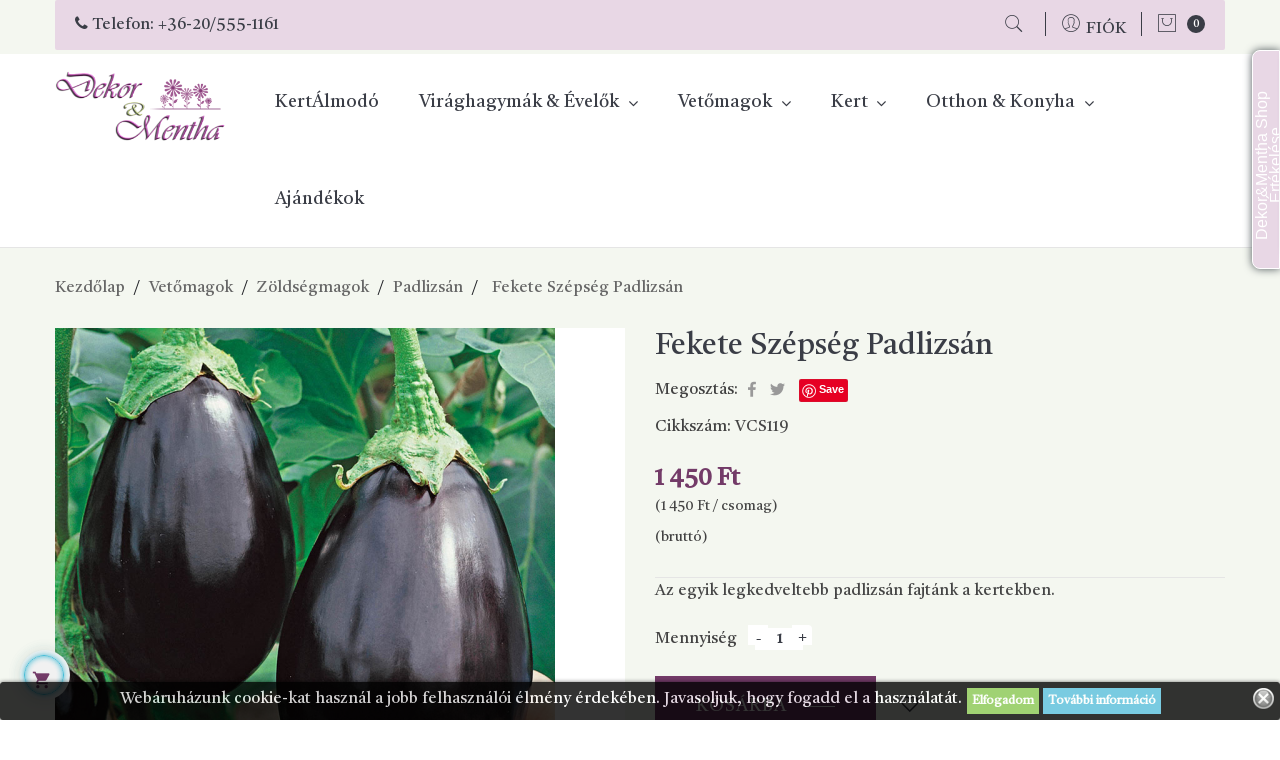

--- FILE ---
content_type: text/html; charset=utf-8
request_url: https://shop.dekoresmentha.hu/padlizsan/779-fekete-szepseg-padlizsan.html
body_size: 31585
content:
<!doctype html>
<html lang="hu"  class="default" >

<head>
    
        
  <meta charset="utf-8">


  <meta http-equiv="x-ua-compatible" content="ie=edge">



    <link rel="canonical" href="https://shop.dekoresmentha.hu/padlizsan/779-fekete-szepseg-padlizsan.html">

  <title>Fekete szépség Padlizsán</title>
  <meta name="description" content="Veteményes kertünk kedvenc zöldsége a padlizsán!">
  <meta name="keywords" content="">
      
      




  <meta name="viewport" content="width=device-width, initial-scale=1">



<link rel="preconnect" href="https://fonts.googleapis.com">
<link rel="preconnect" href="https://fonts.gstatic.com" crossorigin>
<link href="https://fonts.googleapis.com/css2?family=Castoro&display=swap" rel="stylesheet">

<link href="https://fonts.googleapis.com/css2?family=Baloo+Tamma+2&display=swap" rel="stylesheet">



  <link rel="icon" type="image/vnd.microsoft.icon" href="https://shop.dekoresmentha.hu/img/favicon.ico?1628163020">
  <link rel="shortcut icon" type="image/x-icon" href="https://shop.dekoresmentha.hu/img/favicon.ico?1628163020">


  

    <link rel="stylesheet" href="https://shop.dekoresmentha.hu/themes/leo_jessie/assets/cache/theme-65a43d67.css" type="text/css" media="all">



    


  

  <script type="text/javascript">
        var LEO_COOKIE_THEME = "LEO_JESSIE_PANEL_CONFIG";
        var add_cart_error = "An error occurred while processing your request. Please try again";
        var ajaxsearch = "1";
        var btGapTag = {"tagContent":{"tracking_type":{"label":"tracking_type","value":"view_item"},"content_type":{"label":"content_type","value":"'product'"},"contents":{"label":"contents","value":[{"item_id":779,"item_name":"Fekete Sz\u00e9ps\u00e9g Padlizs\u00e1n","currency":"HUF","item_category":"Vet\u0151magok>Z\u00f6lds\u00e9gmagok>Padlizs\u00e1n","price":"1,450.00","item_brand":"No brand","id":779,"name":"Fekete Sz\u00e9ps\u00e9g Padlizs\u00e1n","brand":"No brand","category":"Vet\u0151magok>Z\u00f6lds\u00e9gmagok>Padlizs\u00e1n","list_name":"Vet\u0151magok>Z\u00f6lds\u00e9gmagok>Padlizs\u00e1n"}]},"coupon_name":{"label":"coupon","value":"no_coupon"},"value":{"label":"value","value":1450},"currency":{"label":"currency","value":"HUF"}},"bAddToCartTrigger":"0","btnAddToCart":".add-to-cart","elementCategoryProduct":"li.product-miniature","elementRemoveCart":"a.remove-from-cart","elementShipping":"input[type=radio]","elementPayment":".ps-shown-by-js","elementlogin":"button#submit-login","elementsignup":"div.no-account","elementWishCat":"","elementWishProd":"","gaId":"G-W54Q4QZE8Z","gaEnable":"1","bEnableUa":"1","sUAcode":"UA-156817404-1","ajaxUrl":"https:\/\/shop.dekoresmentha.hu\/module\/ganalyticspro\/ajax","token":"219e598fa5096ed9ed7d22890ef18a73","bRefund":false,"bPartialRefund":false,"bUseConsent":false,"bConsentHtmlElement":"","iConsentConsentLvl":0};
        var btPixel = {"btnAddToCart":".add-to-cart","btnAddToWishlist":"a[id=\"wishlist_button\"]","btnOrder":"button[name=\"confirm-addresses\"]","btnSub":".pm_subscription_display_product_buttons","tagContent":{"sPixel":"1743274375906801","aDynTags":{"content_type":{"label":"content_type","value":"product"},"content_ids":{"label":"content_ids","value":"HU779"},"value":{"label":"value","value":1450},"currency":{"label":"currency","value":"HUF"},"content_name":{"label":"content_name","value":"Fekete Sz\u00e9ps\u00e9g Padlizs\u00e1n"},"content_category":{"label":"content_category","value":"Padlizs\u00e1n"}},"sCR":"\n","aTrackingType":{"label":"tracking_type","value":"ViewContent"},"sJsObjName":"oPixelFacebook"},"pixel_id":"1743274375906801","bUseConsent":"0","iConsentConsentLvl":0,"bConsentHtmlElement":"","token":"219e598fa5096ed9ed7d22890ef18a73","ajaxUrl":"https:\/\/shop.dekoresmentha.hu\/module\/facebookproductad\/ajax","external_id":0};
        var buttonwishlist_title_add = "Add to Wishlist";
        var buttonwishlist_title_remove = "Remove from WishList";
        var enable_dropdown_defaultcart = 1;
        var enable_flycart_effect = 1;
        var enable_notification = 1;
        var height_cart_item = "150";
        var isLogged = false;
        var leo_search_url = "https:\/\/shop.dekoresmentha.hu\/module\/leoproductsearch\/productsearch";
        var leo_token = "219e598fa5096ed9ed7d22890ef18a73";
        var leoproductsearch_static_token = "219e598fa5096ed9ed7d22890ef18a73";
        var leoproductsearch_token = "48ec788315fc0834fca301124e1dd75e";
        var lf_is_gen_rtl = false;
        var lps_show_product_img = "1";
        var lps_show_product_price = "1";
        var number_cartitem_display = 3;
        var numpro_display = "100";
        var prestashop = {"cart":{"products":[],"totals":{"total":{"type":"total","label":"\u00d6sszesen","amount":0,"value":"0\u00a0Ft"},"total_including_tax":{"type":"total","label":"\u00d6sszesen (brutt\u00f3)","amount":0,"value":"0\u00a0Ft"},"total_excluding_tax":{"type":"total","label":"\u00d6sszesen (\u00c1fa n\u00e9lk\u00fcl)","amount":0,"value":"0\u00a0Ft"}},"subtotals":{"products":{"type":"products","label":"R\u00e9sz\u00f6sszeg","amount":0,"value":"0\u00a0Ft"},"discounts":null,"shipping":{"type":"shipping","label":"Sz\u00e1ll\u00edt\u00e1s","amount":0,"value":""},"tax":null},"products_count":0,"summary_string":"0 db term\u00e9k","vouchers":{"allowed":1,"added":[]},"discounts":[],"minimalPurchase":0,"minimalPurchaseRequired":""},"currency":{"name":"Magyar forint","iso_code":"HUF","iso_code_num":"348","sign":"Ft"},"customer":{"lastname":null,"firstname":null,"email":null,"birthday":null,"newsletter":null,"newsletter_date_add":null,"optin":null,"website":null,"company":null,"siret":null,"ape":null,"is_logged":false,"gender":{"type":null,"name":null},"addresses":[]},"language":{"name":"Magyar (Hungarian)","iso_code":"hu","locale":"hu-HU","language_code":"hu","is_rtl":"0","date_format_lite":"Y-m-d","date_format_full":"Y-m-d H:i:s","id":1},"page":{"title":"","canonical":null,"meta":{"title":"Fekete sz\u00e9ps\u00e9g Padlizs\u00e1n","description":"Vetem\u00e9nyes kert\u00fcnk kedvenc z\u00f6lds\u00e9ge a padlizs\u00e1n!","keywords":"","robots":"index"},"page_name":"product","body_classes":{"lang-hu":true,"lang-rtl":false,"country-HU":true,"currency-HUF":true,"layout-full-width":true,"page-product":true,"tax-display-enabled":true,"product-id-779":true,"product-Fekete Sz\u00e9ps\u00e9g Padlizs\u00e1n":true,"product-id-category-56":true,"product-id-manufacturer-0":true,"product-id-supplier-0":true,"product-available-for-order":true},"admin_notifications":[]},"shop":{"name":"Dekor \u00e9s Mentha Shop","logo":"https:\/\/shop.dekoresmentha.hu\/img\/dekoresmentha-logo-1628163020.jpg","stores_icon":"https:\/\/shop.dekoresmentha.hu\/img\/logo_stores.png","favicon":"https:\/\/shop.dekoresmentha.hu\/img\/favicon.ico"},"urls":{"base_url":"https:\/\/shop.dekoresmentha.hu\/","current_url":"https:\/\/shop.dekoresmentha.hu\/padlizsan\/779-fekete-szepseg-padlizsan.html","shop_domain_url":"https:\/\/shop.dekoresmentha.hu","img_ps_url":"https:\/\/shop.dekoresmentha.hu\/img\/","img_cat_url":"https:\/\/shop.dekoresmentha.hu\/img\/c\/","img_lang_url":"https:\/\/shop.dekoresmentha.hu\/img\/l\/","img_prod_url":"https:\/\/shop.dekoresmentha.hu\/img\/p\/","img_manu_url":"https:\/\/shop.dekoresmentha.hu\/img\/m\/","img_sup_url":"https:\/\/shop.dekoresmentha.hu\/img\/su\/","img_ship_url":"https:\/\/shop.dekoresmentha.hu\/img\/s\/","img_store_url":"https:\/\/shop.dekoresmentha.hu\/img\/st\/","img_col_url":"https:\/\/shop.dekoresmentha.hu\/img\/co\/","img_url":"https:\/\/shop.dekoresmentha.hu\/themes\/leo_jessie\/assets\/img\/","css_url":"https:\/\/shop.dekoresmentha.hu\/themes\/leo_jessie\/assets\/css\/","js_url":"https:\/\/shop.dekoresmentha.hu\/themes\/leo_jessie\/assets\/js\/","pic_url":"https:\/\/shop.dekoresmentha.hu\/upload\/","pages":{"address":"https:\/\/shop.dekoresmentha.hu\/cim","addresses":"https:\/\/shop.dekoresmentha.hu\/cimek","authentication":"https:\/\/shop.dekoresmentha.hu\/bejelentkezes","cart":"https:\/\/shop.dekoresmentha.hu\/kosar","category":"https:\/\/shop.dekoresmentha.hu\/index.php?controller=category","cms":"https:\/\/shop.dekoresmentha.hu\/index.php?controller=cms","contact":"https:\/\/shop.dekoresmentha.hu\/kapcsolat","discount":"https:\/\/shop.dekoresmentha.hu\/kedvezmeny","guest_tracking":"https:\/\/shop.dekoresmentha.hu\/vendeg-kovetes","history":"https:\/\/shop.dekoresmentha.hu\/rendeles-elozmenyek","identity":"https:\/\/shop.dekoresmentha.hu\/szemelyes-informaciok","index":"https:\/\/shop.dekoresmentha.hu\/","my_account":"https:\/\/shop.dekoresmentha.hu\/fiokom","order_confirmation":"https:\/\/shop.dekoresmentha.hu\/rendeles-visszaigazolas","order_detail":"https:\/\/shop.dekoresmentha.hu\/index.php?controller=order-detail","order_follow":"https:\/\/shop.dekoresmentha.hu\/rendeles-kovetes","order":"https:\/\/shop.dekoresmentha.hu\/befejezett rendel\u00e9s","order_return":"https:\/\/shop.dekoresmentha.hu\/index.php?controller=order-return","order_slip":"https:\/\/shop.dekoresmentha.hu\/order-slip","pagenotfound":"https:\/\/shop.dekoresmentha.hu\/oldal-nem-talalhato","password":"https:\/\/shop.dekoresmentha.hu\/elfelejtett-jelszo","pdf_invoice":"https:\/\/shop.dekoresmentha.hu\/index.php?controller=pdf-invoice","pdf_order_return":"https:\/\/shop.dekoresmentha.hu\/index.php?controller=pdf-order-return","pdf_order_slip":"https:\/\/shop.dekoresmentha.hu\/index.php?controller=pdf-order-slip","prices_drop":"https:\/\/shop.dekoresmentha.hu\/learazas","product":"https:\/\/shop.dekoresmentha.hu\/index.php?controller=product","search":"https:\/\/shop.dekoresmentha.hu\/kereses","sitemap":"https:\/\/shop.dekoresmentha.hu\/oldalt\u00e9rk\u00e9p","stores":"https:\/\/shop.dekoresmentha.hu\/boltok","supplier":"https:\/\/shop.dekoresmentha.hu\/beszallito","register":"https:\/\/shop.dekoresmentha.hu\/bejelentkezes?create_account=1","order_login":"https:\/\/shop.dekoresmentha.hu\/befejezett rendel\u00e9s?login=1"},"alternative_langs":[],"theme_assets":"\/themes\/leo_jessie\/assets\/","actions":{"logout":"https:\/\/shop.dekoresmentha.hu\/?mylogout="},"no_picture_image":{"bySize":{"small_default":{"url":"https:\/\/shop.dekoresmentha.hu\/img\/p\/hu-default-small_default.jpg","width":90,"height":90},"cart_default":{"url":"https:\/\/shop.dekoresmentha.hu\/img\/p\/hu-default-cart_default.jpg","width":100,"height":100},"medium_default":{"url":"https:\/\/shop.dekoresmentha.hu\/img\/p\/hu-default-medium_default.jpg","width":150,"height":150},"home_default":{"url":"https:\/\/shop.dekoresmentha.hu\/img\/p\/hu-default-home_default.jpg","width":268,"height":268},"large_default":{"url":"https:\/\/shop.dekoresmentha.hu\/img\/p\/hu-default-large_default.jpg","width":500,"height":500}},"small":{"url":"https:\/\/shop.dekoresmentha.hu\/img\/p\/hu-default-small_default.jpg","width":90,"height":90},"medium":{"url":"https:\/\/shop.dekoresmentha.hu\/img\/p\/hu-default-medium_default.jpg","width":150,"height":150},"large":{"url":"https:\/\/shop.dekoresmentha.hu\/img\/p\/hu-default-large_default.jpg","width":500,"height":500},"legend":""}},"configuration":{"display_taxes_label":true,"display_prices_tax_incl":true,"is_catalog":false,"show_prices":true,"opt_in":{"partner":false},"quantity_discount":{"type":"discount","label":"Kedvezm\u00e9ny"},"voucher_enabled":1,"return_enabled":0},"field_required":[],"breadcrumb":{"links":[{"title":"Kezd\u0151lap","url":"https:\/\/shop.dekoresmentha.hu\/"},{"title":"Vet\u0151magok","url":"https:\/\/shop.dekoresmentha.hu\/44-vetomagok"},{"title":"Z\u00f6lds\u00e9gmagok","url":"https:\/\/shop.dekoresmentha.hu\/46-zoldsegmagok"},{"title":"Padlizs\u00e1n","url":"https:\/\/shop.dekoresmentha.hu\/56-padlizsan"},{"title":"Fekete Sz\u00e9ps\u00e9g Padlizs\u00e1n","url":"https:\/\/shop.dekoresmentha.hu\/padlizsan\/779-fekete-szepseg-padlizsan.html"}],"count":5},"link":{"protocol_link":"https:\/\/","protocol_content":"https:\/\/"},"time":1769014667,"static_token":"219e598fa5096ed9ed7d22890ef18a73","token":"48ec788315fc0834fca301124e1dd75e","debug":false};
        var psemailsubscription_subscription = "https:\/\/shop.dekoresmentha.hu\/module\/ps_emailsubscription\/subscription";
        var show_popup = 1;
        var text_no_product = "Don't have products";
        var type_dropdown_defaultcart = "dropdown";
        var type_flycart_effect = "fade";
        var url_leoproductattribute = "https:\/\/shop.dekoresmentha.hu\/module\/leofeature\/LeoProductAttribute";
        var width_cart_item = "265";
        var wishlist_add = "A term\u00e9k felker\u00fclt a k\u00edv\u00e1ns\u00e1glist\u00e1ra";
        var wishlist_cancel_txt = "M\u00e9gsem";
        var wishlist_confirm_del_txt = "Delete selected item?";
        var wishlist_del_default_txt = "Cannot delete default wishlist";
        var wishlist_email_txt = "Email";
        var wishlist_loggin_required = "A k\u00edv\u00e1ns\u00e1glist\u00e1d megtekint\u00e9s\u00e9hez jelentkezz be!";
        var wishlist_ok_txt = "Ok";
        var wishlist_quantity_required = "You must enter a quantity";
        var wishlist_remove = "A term\u00e9k leker\u00fclt a k\u00edv\u00e1ns\u00e1glist\u00e1r\u00f3l";
        var wishlist_reset_txt = "Alaphelyzetbe \u00e1ll\u00edt";
        var wishlist_send_txt = "K\u00fcld\u00e9s";
        var wishlist_send_wishlist_txt = "Send wishlist";
        var wishlist_url = "https:\/\/shop.dekoresmentha.hu\/module\/leofeature\/mywishlist";
        var wishlist_viewwishlist = "K\u00edv\u00e1ns\u00e1glista megtekint\u00e9se";
      </script>
<script type="text/javascript">
	var choosefile_text = "Fájl kiválasztása";
	var turnoff_popup_text = "Do not show this popup again";
	
	var size_item_quickview = 113;
	var style_scroll_quickview = 'vertical';
	
	var size_item_page = 113;
	var style_scroll_page = 'horizontal';
	
	var size_item_quickview_attr = 113;	
	var style_scroll_quickview_attr = 'vertical';
	
	var size_item_popup = 113;
	var style_scroll_popup = 'vertical';
</script>


  <script type="text/javascript">
	
	var FancyboxI18nClose = "Bezár";
	var FancyboxI18nNext = "Next";
	var FancyboxI18nPrev = "Previous";
	var current_link = "http://shop.dekoresmentha.hu/";		
	var currentURL = window.location;
	currentURL = String(currentURL);
	currentURL = currentURL.replace("https://","").replace("http://","").replace("www.","").replace( /#\w*/, "" );
	current_link = current_link.replace("https://","").replace("http://","").replace("www.","");
	var text_warning_select_txt = "Please select One to remove?";
	var text_confirm_remove_txt = "Are you sure to remove footer row?";
	var close_bt_txt = "Bezár";
	var list_menu = [];
	var list_menu_tmp = {};
	var list_tab = [];
	var isHomeMenu = 0;
	
</script><style type="text/css">
    .lg-backdrop{
        z-index: 10400;
                    background-color: #000000;
            }
    .lg-outer{
        z-index: 10500;
    }
    .lg-toolbar .lg-icon{
                    color: #999999;
            }
    .lg-toolbar .lg-icon:hover{
                    color: #999999;
            }
    .lg-sub-html, .lg-toolbar{
                    background-color: rgba(0,0,0,0.45);
            }
    .lg-actions .lg-next, .lg-actions .lg-prev{
                    background-color: rgba(0,0,0,0.45);
                            color: #999999;
            }
    .lg-actions .lg-next:hover, .lg-actions .lg-prev:hover{
                    background-color: rgba(0,0,0,0.45);
                            color: #FFFFFF;
            }
    .lg-outer .lg-thumb-outer{
                    background-color: #0D0A0A;
            }
    .lg-outer .lg-toogle-thumb{
                    color: #999999;
                            background-color: #0D0A0A;
            }
    .lg-outer .lg-toogle-thumb:hover, .lg-outer.lg-dropdown-active #lg-share{
                    color: #999999;
            }
    .lg-outer .lg-thumb-item.active, .lg-outer .lg-thumb-item:hover{
                    border-color: #a90707;
            }
            .lg-outer.lg-pull-caption-up.lg-thumb-open .lg-sub-html{
            bottom: 118px;
        }
                .magnify > .magnify-lens {
            width: 200px;
            height: 200px;
        }
                .arlg-pager-controls{
        position: relative;
    }
    .arlg-pager-controls .arlg-pager-prev,
    .arlg-pager-controls .arlg-pager-next{
        width: 24px;
        height: 32px;
        padding: 0;
        margin: 0;
        border: 0;
        position: absolute;
        top: -59px;
        color: #232323;
        opacity: 0.7;
        transition: 0.2s all;
        z-index: 100;
    }
    .arlg-pager-controls .arlg-pager-prev:hover,
    .arlg-pager-controls .arlg-pager-next:hover{
        opacity: 0.9;
    }
    .arlg-pager-controls .arlg-pager-prev{
        left: -24px;
        right: auto;
        background: url('/modules/arlg/views/img/prev.svg') 50% 50% no-repeat scroll rgba(255, 255, 255, 0.6);
    }
    .arlg-pager-controls .arlg-pager-next{
        right: -24px;
        left: auto;
        background: url('/modules/arlg/views/img/next.svg') 50% 50% no-repeat scroll rgba(255, 255, 255, 0.6);
    }
    .arlg-pager-controls.active .arlg-pager-prev{
        left: 0;
    }
    .arlg-pager-controls.active .arlg-pager-next{
        right: 0;
    }
        .quickview-modal .product-cover,
    .quickview-modal .js-qv-mask,
    .quickview .product-cover,
    .quickview .js-qv-mask{
        display: block;
    }
</style>
<script type="text/javascript">
    var arlgMagnify = false;
    var arlgGalleryConfig = {
                    thumbnail: true,
            showThumbByDefault: true,
            animateThumb: true,
                loop: true,
        
        closable: true,
        escKey: true,
        keyPress: true,
        controls: true,
        slideEndAnimatoin: false,
        hideControlOnEnd: false,
        mousewheel: true,
        preload: 1,
        download: false,
        counter: true,
        enableDrag: true,
        enableSwipe: true,
                    pause: 3000,
            progressBar: true,
                thumbWidth: 90,
        thumbContHeight: 110
    };
    var arlgVertical = false;
    var arlgZoomSL = false;
        var arlgSliderConfig = {
        enableDrag: false,
                    prevHtml: '<svg role="img" xmlns="http://www.w3.org/2000/svg" viewBox="0 0 256 512"><path fill="currentColor" d="M238.475 475.535l7.071-7.07c4.686-4.686 4.686-12.284 0-16.971L50.053 256 245.546 60.506c4.686-4.686 4.686-12.284 0-16.971l-7.071-7.07c-4.686-4.686-12.284-4.686-16.97 0L10.454 247.515c-4.686 4.686-4.686 12.284 0 16.971l211.051 211.05c4.686 4.686 12.284 4.686 16.97-.001z" class=""></path></svg>',
            nextHtml: '<svg role="img" xmlns="http://www.w3.org/2000/svg" viewBox="0 0 256 512"><path fill="currentColor" d="M17.525 36.465l-7.071 7.07c-4.686 4.686-4.686 12.284 0 16.971L205.947 256 10.454 451.494c-4.686 4.686-4.686 12.284 0 16.971l7.071 7.07c4.686 4.686 12.284 4.686 16.97 0l211.051-211.05c4.686-4.686 4.686-12.284 0-16.971L34.495 36.465c-4.686-4.687-12.284-4.687-16.97 0z" class=""></path></svg>',
                item: 1,
        loop: true,
                slideMargin: 0,
        thumbItem: 5,
        item: 1,
        controls: true,
        gallery: true,
        pager: true,
                onAfterSlide: function(el) {
            arlg.setCurrentPagerPos(el.getCurrentSlideCount()-2);
            if (arlgMagnify && arlgZoomSL){
                $('#lightSlider .lslide.active img').imagezoomsl(arLgZoomSLOptions);
            }
        },
        onSliderLoad: function(el) {
            var config = Object.assign({
            }, arlgGalleryConfig);
            config.selector = '#lightSlider .lslide';
            el.lightGallery(config);
                    }
    };
    function arLgInit(){
                    $('.images-container li').each(function(index){
                var img = $(this).find('img');
                $(img).parent().attr('data-src', img.attr('data-image-large-src'));
            });
            var arlgMainImg = $('.product-cover').find('[data-toggle="modal"]');
            arlgMainImg.removeAttr('data-toggle').removeAttr('data-target').addClass('arlg-main-container');
            $(document).on('click', '.arlg-main-container', function(){
                $('.images-container .selected').trigger('click');
            });
            $(document).on('click', '.js-qv-product-cover', function(){
                $('.images-container .selected').trigger('click');
            });
                        $('.images-container li').hover(function(){
                $('.images-container li .selected').removeClass('selected');
                $(this).find('img').addClass('selected');
                var imgSrc = $(this).find('img').attr('data-image-large-src');
                $('.arlg-main-container').parent().find('img').attr('src', imgSrc).attr('data-magnify-src', imgSrc);
                if (arlgMagnify){
                                            $('.product-cover img').magnify();
                                    }
            });
            if (arlgMagnify){
                arlgMainImg.hide();
                $('.product-cover img').attr('data-magnify-src', $('.product-cover img').attr('src'));
                                    $('.product-cover img').magnify();
                                
            }
                $('.images-container .fancybox').removeClass('fancybox');
            };
    window.addEventListener('load', function(){
        $('body').on('click', '.tracker', function(){
            $('.lightSlider .lslide.active').click();
        });

                    prestashop.on('updatedProduct', function(resp){
                arLgInit();
            });
                        arLgInit();
    });
        </script>
	<script async src="https://www.googletagmanager.com/gtag/js?id=G-W54Q4QZE8Z"></script>
<!-- @file modules\appagebuilder\views\templates\hook\header -->

<script>
	/**
	 * List functions will run when document.ready()
	 */
	var ap_list_functions = [];
	/**
	 * List functions will run when window.load()
	 */
	var ap_list_functions_loaded = [];

	/**
	 * List functions will run when document.ready() for theme
	 */

	var products_list_functions = [];
</script>


<script type='text/javascript'>
	var leoOption = {
		category_qty:0,
		product_list_image:0,
		product_one_img:1,
		productCdown: 1,
		productColor: 0,
		homeWidth: 268,
		homeheight: 268,
	}

	ap_list_functions.push(function(){
		if (typeof $.LeoCustomAjax !== "undefined" && $.isFunction($.LeoCustomAjax)) {
			var leoCustomAjax = new $.LeoCustomAjax();
			leoCustomAjax.processAjax();
		}
	});
</script>
<style>
	.lgcookieslaw_banner {
		display: table;
		width:100%;
		position:fixed;
		left:0;
		repeat-x scroll left top;
		background: #000000;
		border-color: #000000;
		border-left: 1px solid #000000;
		border-radius: 3px 3px 3px 3px;
		border-right: 1px solid #000000;
		color: #FFFFFF !important;
		z-index: 99999;
		border-style: solid;
		border-width: 1px;
		margin: 0;
		outline: medium none;
		text-align: center;
		vertical-align: middle;
		text-shadow: 0 0 0 0;
		-webkit-box-shadow: 0px 1px 5px 0px #000000;
		-moz-box-shadow:    0px 1px 5px 0px #000000;
		box-shadow:         0px 1px 5px 0px #000000;
		font-size: 12px;
	
		bottom:0;;
		opacity:0.8;
	
	}

	.lgcookieslaw_banner > form
	{
		position:relative;
	}

	.lgcookieslaw_banner span.lgcookieslaw_btn
	{
		border-color: #8BC954 !important;
		background: #8BC954 !important;
		color: #FFFFFF !important;
		text-align: center;
		margin: 5px 0px 5px 0px;
		padding: 5px 5px;
		display: inline-block;
		border: 0;
		font-weight: bold;
		height: 26px;
		line-height: 16px;
		width: auto;
		font-size: 12px;
		cursor: pointer;
	}

	.lgcookieslaw_banner span:hover.lgcookieslaw_btn
	{
		moz-opacity:0.85;
		opacity: 0.85;
		filter: alpha(opacity=85);
	}

	.lgcookieslaw_banner a.lgcookieslaw_btn
	{
		border-color: #5BC0DE;
		background: #5BC0DE;
		color: #FFFFFF !important;
		margin: 5px 0px 5px 0px;
		text-align: center;
		padding: 5px 5px;
		display: inline-block;
		border: 0;
		font-weight: bold;
		height: 26px;
		line-height: 16px;
		width: auto;
		font-size: 12px;
	}

	@media (max-width: 768px) {
		.lgcookieslaw_banner span.lgcookieslaw_btn,
		.lgcookieslaw_banner a.lgcookieslaw_btn {
			height: auto;
		}
	}

	.lgcookieslaw_banner a:hover.lgcookieslaw_btn
	{
		border-color: #5BC0DE;
		background: #5BC0DE;
		color: #FFFFFF !important;
		moz-opacity:0.85;
		opacity: 0.85;
		filter: alpha(opacity=85);
	}

	.lgcookieslaw_close_banner_btn
	{
		cursor:pointer;
		height:21px;
		max-width:21px;
		width:21px;
	}

	.lgcookieslaw_container {
		display:table;
		margin: 0 auto;
	}

	.lgcookieslaw_button_container {
		display:table-cell;
		padding:0px;
		vertical-align: middle;
	}

	.lgcookieslaw_button_container div{
		display:table-cell;
		padding: 0px 4px 0px 0px;
		vertical-align: middle;
	}

	.lgcookieslaw_message {
		display:table-cell;
		font-size: 12px;
		padding:2px 5px 5px 5px;
		vertical-align: middle;
	}

	.lgcookieslaw_message p {
		margin: 0;
		color: #FFFFFF !important;
	}

	.lgcookieslaw_btn-close {
		position:absolute;
		right:5px;
		top:5px;
	}
</style>
	<script type="text/javascript">
		function closeinfo()
		{
			var obj = document.getElementById("lgcookieslaw_banner");
			obj.style.display = 'none';
            setCookie("__lglaw", 1, 31536000);
		}

        function setCookie(cname, cvalue, exdays) {
            var d = new Date();
            d.setTime(d.getTime() + (exdays*1000));
            var expires = "expires="+ d.toUTCString();
            document.cookie = cname + "=" + cvalue + ";" + expires + ";path=/";
        }

		function ready(fn) {
		  if (document.attachEvent ? document.readyState === "complete" : document.readyState !== "loading"){
			fn();
		  } else {
			document.addEventListener('DOMContentLoaded', fn);
		  }
		}

		ready(function(){
		    document.getElementById("lgcookieslaw_accept").addEventListener("click", function(){
    			closeinfo();
			});
		});
	</script>


<meta property="og:title" content="Fekete Szépség Padlizsán" />
<meta property="og:description" content="Az egyik legkedveltebb padlizsán fajtánk a kertekben. Ez a mély lila, szinte fekete héjú padlizsán fajta kellemes ízvilágú, ami kiváló akár szeletelt grillezéshez is. Ovális formájával és ragyogó színével minden kertben magára vonja a figyelmet.Fajta: EgynyáriTőtávolság: 45 cmMagassága: 60 cmNapfény igénye: Teljes naponÜltetés: A magokat Március - Áprilisban cserépben lehet előnevelni. Majd az éjszakai fagyok elmúltával, Május - Júniusban ültethetőek ki végleges helyükre.Talaj igény: Jól megmunkált, tápanyagdús földet igényel.Ültetési mélység: A magokat műanyag poharakba 2mm mélyre vessük. Majd a palántát, a kert legmelegebb részére ültetve, rendszeresen locsoljuk.Termés: 12 - 15 cm- es a termés mérete.Mag / Csomag: 5 db" />
<meta property="og:type" content="product" />
<meta property="og:url" content="https://shop.dekoresmentha.hu/padlizsan/779-fekete-szepseg-padlizsan.html" />
<meta property="og:site_name" content="Dekor és Mentha Shop" />
<meta property="og:price:amount" content="1,450.00" />
<meta property="og:price:currency" content="HUF" />
<meta property="og:availability" content="instock" />



<script type="text/javascript">
    var is_mobile_spmgsnipreview = '0';
    var spmgsnipreview_is_rewrite = '1';
</script>



<link rel="alternate" type="application/rss+xml" href="https://shop.dekoresmentha.hu/module/spmgsnipreview/rss" />


    <script type="text/javascript">

                    var baseDir = 'https://shop.dekoresmentha.hu/';
        


        var ajax_productreviews_url_spmgsnipreview = 'https://shop.dekoresmentha.hu/module/spmgsnipreview/ajaxreviews?token=4aeb3496cfb329a84e80d8300dd1374746d41d12';

    </script>






<style type="text/css">
.page-item.active .page-link, .page-item.active .page-link:focus, .page-item.active .page-link:hover
{
    background-color:#F7B900;
    border-color:#F7B900;
}
a.page-link:hover {
    background-color:#F7B900!important  ;
    color:#fff;
    border-color:#F7B900;
}

    </style>



                                            

<!-- facebook button -->

    <script type="text/javascript" src="https://connect.facebook.net/hu_HU/all.js#xfbml=1"></script>

<!-- facebook button -->















            <link rel="alternate" type="application/rss+xml" href="https://shop.dekoresmentha.hu/module/spmgsnipreview/rsstestimonials" />
    


    <style type="text/css">


        .interactive-top-right-spmgsnipreview{
            background-color: #e8d7e5;
        }

        .interactive-top-left-spmgsnipreview{
            background-color: #e8d7e5;
        }


        .interactive-bottom-right-spmgsnipreview{
            background-color: #e8d7e5;
        }

        .interactive-bottom-left-spmgsnipreview{
            background-color: #e8d7e5;
        }


        #interactive-bar-right-s-spmgsnipreview{
            background-color: #e8d7e5;
        }


        #interactive-bar-left-s-spmgsnipreview{
            background-color: #e8d7e5;
        }


        .interactive-field-custom-spmgsnipreview{
            background-color:#fafafa;
        }


    </style>















<script type="text/javascript">

    var ajax_storereviews_url_spmgsnipreview = 'https://shop.dekoresmentha.hu/module/spmgsnipreview/ajaxshopreviews?token=4aeb3496cfb329a84e80d8300dd1374746d41d12';


        function loyalty_question(id,type,action){

        if(action == 1){
            $( "#spmgsnipreview-loyalty-tooltip"+id+type ).css( "display","inline-block" );
        } else {
            $( "#spmgsnipreview-loyalty-tooltip"+id+type ).css( "display","none" );
        }
    }
    


</script>







    
    <meta property="og:type" content="product">
    <meta property="og:url" content="https://shop.dekoresmentha.hu/padlizsan/779-fekete-szepseg-padlizsan.html">
    <meta property="og:title" content="Fekete szépség Padlizsán">
    <meta property="og:site_name" content="Dekor és Mentha Shop">
    <meta property="og:description" content="Veteményes kertünk kedvenc zöldsége a padlizsán!">
    <meta property="og:image" content="https://shop.dekoresmentha.hu/1587-large_default/fekete-szepseg-padlizsan.jpg">
      <meta property="product:pretax_price:amount" content="1141.732283">
    <meta property="product:pretax_price:currency" content="HUF">
    <meta property="product:price:amount" content="1450">
    <meta property="product:price:currency" content="HUF">
      <meta property="product:weight:value" content="0.010000">
  <meta property="product:weight:units" content="kg">
  
</head>

<body id="product" class="lang-hu country-hu currency-huf layout-full-width page-product tax-display-enabled product-id-779 product-fekete-szepseg-padlizsan product-id-category-56 product-id-manufacturer-0 product-id-supplier-0 product-available-for-order fullwidth keep-header">


    


<main id="page">
    
            
    <header id="header">
        <div class="header-container">
            
                
  <div class="header-banner">
          <div class="container">
              <div class="inner"></div>
          </div>
        </div>



  <nav class="header-nav">
    <div class="topnav">
            <div class="container">
              <div class="inner"></div>
            </div>
          </div>
    <div class="bottomnav">
              <div class="container">
              <div class="inner"><!-- @file modules\appagebuilder\views\templates\hook\ApRow -->
<div class="wrapper"
            style="background: #e8d7e5 no-repeat"
                        >

<div class="legfelso-sor">
    <div        class="row ApRow  has-bg bg-fullwidth-container"
                            style=""                >
                                            <!-- @file modules\appagebuilder\views\templates\hook\ApColumn -->
<div    class="col-xl-9 col-lg-9 col-md-6 col-sm-12 col-xs-12 col-sp-12  ApColumn "
	    >
                    <!-- @file modules\appagebuilder\views\templates\hook\ApGeneral -->
<div     class="block ApHtml">
	                    <div class="block_content"><p class="shop-phone"><i class="fa fa-phone"></i> Telefon: <a href="tel:+36205551161">+36-20/555-1161</a></p></div>
    	</div>
    </div><!-- @file modules\appagebuilder\views\templates\hook\ApColumn -->
<div    class="col-xl-3 col-lg-3 col-md-6 col-sm-12 col-xs-12 col-sp-12  ApColumn "
	    >
                    <!-- @file modules\appagebuilder\views\templates\hook\ApModule -->
<div id="_desktop_cart">
    <div class="blockcart cart-preview inactive" data-refresh-url="//shop.dekoresmentha.hu/module/ps_shoppingcart/ajax">
        <div class="header clearfix">
                            <span class="pe-7s-shopbag"></span>
                <span class="cart-products-count">0</span>
                        </div>
    </div>
</div>
<!-- @file modules\appagebuilder\views\templates\hook\ApModule -->
<div class="userinfo-selector links dropdown js-dropdown ">
    <a href="javascript:void(0)" data-toggle="dropdown" class="popup-title" title="Account">
        <span class="pe-7s-user"></span>
        <span class="add-text-show-nav">
            Fiókom

            <i class="fa fa-angle-down add-text-show-nav" aria-hidden="true"></i>
        </span>

        <span class="add-text-show-account">
			Account
            <i class="fa fa-angle-down add-text-show-nav" aria-hidden="true"></i>
        </span>
    </a>
    <a href="javascript:void(0)" data-toggle="dropdown" class="popup-title" title="Account">
    FIÓK
    </a>
    <ul class="popup-content dropdown-menu user-info">
                    <li>
                <a
                        class="signin dropdown-item"
                        href="https://shop.dekoresmentha.hu/fiokom"
                        title="Bejelentkezés a vásárlói fiókba"
                        rel="nofollow"
                        >
                    <i class="material-icons">&#xE879;</i>
                    <span>Bejelentkezés</span>
                </a>
            </li>
                <li>
            <a
                    class="myacount dropdown-item"
                    href="https://shop.dekoresmentha.hu/fiokom"
                    title="Fiókom"
                    rel="nofollow"
                    >
                <i class="material-icons">&#xE7FD;</i>
                <span>Fiókom</span>
            </a>
        </li>
        <li>
            <a
                    class="ap-btn-wishlist dropdown-item"
                    href="//shop.dekoresmentha.hu/module/leofeature/mywishlist"
                    title="Kívánságlista"
                    rel="nofollow"
                    >
                <i class="material-icons">&#xE87D;</i>
                <span>Kívánságlista</span>
                <span class="ap-total-wishlist ap-total"></span>
            </a>
        </li>

        <li>
            <a
                    class="checkout dropdown-item"
                    href="//shop.dekoresmentha.hu/kosar?action=show"
                    title="Megrendelés"
                    rel="nofollow"
                    >
                <i class="material-icons">&#xE8CC;</i>
                <span>Megrendelés</span>
            </a>
        </li>
    </ul>
</div><!-- @file modules\appagebuilder\views\templates\hook\ApModule -->
<!-- Block search module TOP -->
<div class="widget-search ">
    <div id="search_widget" class="search-widget dropdown-toggle js-dropdown popup-over" data-search-controller-url="//shop.dekoresmentha.hu/kereses">
        <a href="javascript:void(0)" data-toggle="dropdown" class="popup-title">
            <span id = "search_button" class="pe-7s-search"></span>
        </a>
        <form method="get" action="//shop.dekoresmentha.hu/kereses" class="popup-content dropdown-menu" id="search_form">
            <input type="hidden" name="controller" value="search">
            <input id = "search_text" type="text" name="s" value="" placeholder="Keresés..." aria-label="Keresés">
            <button type="submit">
                <i class="material-icons search">&#xE8B6;</i>
            </button>
        </form>
    </div>
</div>
<!-- /Block search module TOP -->

    </div>            </div>
</div>
</div>
        
	<script>
		ap_list_functions.push(function(){
			$.stellar({horizontalScrolling:false}); 
		});
	</script>
    
    </div>
              </div>
          </div>
  </nav>



  <div class="header-top">
              <div class="container">
              <div class="inner"><!-- @file modules\appagebuilder\views\templates\hook\ApRow -->
    <div        class="row ApRow  "
                            style=""                >
                                            <!-- @file modules\appagebuilder\views\templates\hook\ApColumn -->
<div    class="col-xl-2 col-lg-2 col-md-10 col-sm-10 col-xs-10 col-sp-10  ApColumn "
	    >
                    <!-- @file modules\appagebuilder\views\templates\hook\ApGenCode -->

	<div class="post-logo"><a href="https://shop.dekoresmentha.hu/">     <img class="logo img-fluid normallogo" src="https://shop.dekoresmentha.hu/img/dekoresmentha-logo-1628163020.jpg" srcset="/img/shopdekoresmentha_300.png" alt="Dekor és Mentha Shop"><img class="img-fluid floatimg" src="/img/dekoresmentha_sticker.png" alt="Dekor és Mentha Shop"/></a></div>

    </div><!-- @file modules\appagebuilder\views\templates\hook\ApColumn -->
<div    class="col-xl-10 col-lg-10 col-md-2 col-sm-2 col-xs-2 col-sp-2  ApColumn "
	    >
                    <!-- @file modules\appagebuilder\views\templates\hook\ApSlideShow -->
<div id="memgamenu-form_8945035609158367" class="ApMegamenu">
			    
                <nav data-megamenu-id="8945035609158367" class="leo-megamenu cavas_menu navbar navbar-default enable-canvas " role="navigation">
                            <!-- Brand and toggle get grouped for better mobile display -->
                            <div class="navbar-header">
                                    <button type="button" class="navbar-toggler hidden-lg-up" data-toggle="collapse" data-target=".megamenu-off-canvas-8945035609158367">
                                            <span class="sr-only">Toggle navigation</span>
                                            &#9776;
                                            <!--
                                            <span class="icon-bar"></span>
                                            <span class="icon-bar"></span>
                                            <span class="icon-bar"></span>
                                            -->
                                    </button>
                            </div>
                            <!-- Collect the nav links, forms, and other content for toggling -->
                                                        <div class="leo-top-menu collapse navbar-toggleable-md megamenu-off-canvas megamenu-off-canvas-8945035609158367"><ul class="nav navbar-nav megamenu horizontal">    <li data-menu-type="url" class="nav-item  " >
        <a class="nav-link has-category" href="https://shop.dekoresmentha.hu/62-kertalmodo" target="_self">
                            
                            <span class="menu-title">KertÁlmodó</span>
                                                        </a>
    </li>
<li data-menu-type="category" class="nav-item parent  dropdown   " >
    <a class="nav-link dropdown-toggle has-category" data-toggle="dropdown" href="https://shop.dekoresmentha.hu/3-viraghagymak-evelok" target="_self">

                    
                    <span class="menu-title">Virághagymák &amp; Évelők</span>
                                        
            </a>
        <b class="caret"></b>
            <div class="dropdown-sub dropdown-menu" style="width:300px">
            <div class="dropdown-menu-inner">
                                    <div class="row">
                                                    <div class="mega-col col-md-12" >
                                <div class="mega-col-inner ">
                                    <div class="leo-widget" data-id_widget="1626767155">
    <div class="widget-subcategories">
                <div class="widget-inner">
                            <div class="menu-title">
                    <a href="https://shop.dekoresmentha.hu/3-viraghagymak-evelok" title="Virághagymák &amp; Évelők" class="img">
                            Virághagymák &amp; Évelők 
                    </a>
                </div>
                <ul>
                                    <li class="clearfix ">
                        <a href="https://shop.dekoresmentha.hu/16-tavaszi-csomagok" title="Tavaszi csomagok" class="img">
                                Tavaszi csomagok 
                        </a>
                                            </li>
                                    <li class="clearfix ">
                        <a href="https://shop.dekoresmentha.hu/17-oszi-csomagok" title="Őszi csomagok" class="img">
                                Őszi csomagok 
                        </a>
                                            </li>
                                </ul>
                    </div>
    </div>
 
</div>                                </div>
                            </div>
                                            </div>
                            </div>
        </div>
    </li>
<li data-menu-type="category" class="nav-item parent  dropdown   " >
    <a class="nav-link dropdown-toggle has-category" data-toggle="dropdown" href="https://shop.dekoresmentha.hu/44-vetomagok" target="_self">

                    
                    <span class="menu-title">Vetőmagok</span>
                                        
            </a>
        <b class="caret"></b>
            <div class="dropdown-sub dropdown-menu" style="width:300px">
            <div class="dropdown-menu-inner">
                                    <div class="row">
                                                    <div class="mega-col col-md-12" >
                                <div class="mega-col-inner ">
                                    <div class="leo-widget" data-id_widget="1626767167">
    <div class="widget-subcategories">
                <div class="widget-inner">
                            <div class="menu-title">
                    <a href="https://shop.dekoresmentha.hu/44-vetomagok" title="Vetőmagok" class="img">
                            Vetőmagok 
                    </a>
                </div>
                <ul>
                                    <li class="clearfix ">
                        <a href="https://shop.dekoresmentha.hu/45-viragmagok-" title="Virágmagok " class="img">
                                Virágmagok  
                        </a>
                                            </li>
                                    <li class="clearfix ">
                        <a href="https://shop.dekoresmentha.hu/46-zoldsegmagok" title="Zöldségmagok" class="img">
                                Zöldségmagok 
                        </a>
                                            </li>
                                    <li class="clearfix ">
                        <a href="https://shop.dekoresmentha.hu/47-salata-magok" title="Saláta magok" class="img">
                                Saláta magok 
                        </a>
                                            </li>
                                    <li class="clearfix ">
                        <a href="https://shop.dekoresmentha.hu/48-fuszernoveny-magok" title="Fűszernövény magok" class="img">
                                Fűszernövény magok 
                        </a>
                                            </li>
                                </ul>
                    </div>
    </div>
 
</div>                                </div>
                            </div>
                                            </div>
                            </div>
        </div>
    </li>
<li data-menu-type="category" class="nav-item parent  dropdown   " >
    <a class="nav-link dropdown-toggle has-category" data-toggle="dropdown" href="https://shop.dekoresmentha.hu/4-kert" target="_self">

                    
                    <span class="menu-title">Kert</span>
                                        
            </a>
        <b class="caret"></b>
            <div class="dropdown-sub dropdown-menu" style="width:300px">
            <div class="dropdown-menu-inner">
                                    <div class="row">
                                                    <div class="mega-col col-md-12" >
                                <div class="mega-col-inner ">
                                    <div class="leo-widget" data-id_widget="1626767179">
    <div class="widget-subcategories">
                <div class="widget-inner">
                            <div class="menu-title">
                    <a href="https://shop.dekoresmentha.hu/4-kert" title="Kert" class="img">
                            Kert 
                    </a>
                </div>
                <ul>
                                    <li class="clearfix ">
                        <a href="https://shop.dekoresmentha.hu/11-ontozes" title="Öntözés" class="img">
                                Öntözés 
                        </a>
                                            </li>
                                    <li class="clearfix ">
                        <a href="https://shop.dekoresmentha.hu/15-kerti-eszkozok" title="Kerti eszközök" class="img">
                                Kerti eszközök 
                        </a>
                                            </li>
                                    <li class="clearfix ">
                        <a href="https://shop.dekoresmentha.hu/27-kerti-ruhazat" title="Kerti ruházat" class="img">
                                Kerti ruházat 
                        </a>
                                            </li>
                                    <li class="clearfix ">
                        <a href="https://shop.dekoresmentha.hu/50-kerti-kiegeszitok" title="Kerti kiegészítők" class="img">
                                Kerti kiegészítők 
                        </a>
                                            </li>
                                    <li class="clearfix ">
                        <a href="https://shop.dekoresmentha.hu/51-kerti-butorok" title="Kerti bútorok" class="img">
                                Kerti bútorok 
                        </a>
                                            </li>
                                    <li class="clearfix ">
                        <a href="https://shop.dekoresmentha.hu/19-konyvek" title="Könyvek" class="img">
                                Könyvek 
                        </a>
                                            </li>
                                    <li class="clearfix ">
                        <a href="https://shop.dekoresmentha.hu/14-kertlakok" title="Kertlakók" class="img">
                                Kertlakók 
                        </a>
                                            </li>
                                    <li class="clearfix ">
                        <a href="https://shop.dekoresmentha.hu/12-kosarak-kaspok-talcak" title="Kosarak, Kaspók, Tálcák" class="img">
                                Kosarak, Kaspók, Tálcák 
                        </a>
                                            </li>
                                </ul>
                    </div>
    </div>
 
</div>                                </div>
                            </div>
                                            </div>
                            </div>
        </div>
    </li>
<li data-menu-type="category" class="nav-item parent  dropdown   " >
    <a class="nav-link dropdown-toggle has-category" data-toggle="dropdown" href="https://shop.dekoresmentha.hu/5-otthon-konyha" target="_self">

                    
                    <span class="menu-title">Otthon &amp; Konyha</span>
                                        
            </a>
        <b class="caret"></b>
            <div class="dropdown-sub dropdown-menu" style="width:300px">
            <div class="dropdown-menu-inner">
                                    <div class="row">
                                                    <div class="mega-col col-md-12" >
                                <div class="mega-col-inner ">
                                    <div class="leo-widget" data-id_widget="1626767191">
    <div class="widget-subcategories">
                <div class="widget-inner">
                            <div class="menu-title">
                    <a href="https://shop.dekoresmentha.hu/5-otthon-konyha" title="Otthon &amp; Konyha" class="img">
                            Otthon &amp; Konyha 
                    </a>
                </div>
                <ul>
                                    <li class="clearfix ">
                        <a href="https://shop.dekoresmentha.hu/6-akasztok" title="Akasztók" class="img">
                                Akasztók 
                        </a>
                                            </li>
                                    <li class="clearfix ">
                        <a href="https://shop.dekoresmentha.hu/7-gyertyatartok-lampasok" title="Gyertyatartók, Lámpások" class="img">
                                Gyertyatartók, Lámpások 
                        </a>
                                            </li>
                                    <li class="clearfix ">
                        <a href="https://shop.dekoresmentha.hu/8-konyhai-eszkozok" title="Konyhai eszközök" class="img">
                                Konyhai eszközök 
                        </a>
                                            </li>
                                    <li class="clearfix ">
                        <a href="https://shop.dekoresmentha.hu/9-fuszerszaritok" title="Fűszerszárítók" class="img">
                                Fűszerszárítók 
                        </a>
                                            </li>
                                    <li class="clearfix ">
                        <a href="https://shop.dekoresmentha.hu/10-kezapolas" title="Kézápolás" class="img">
                                Kézápolás 
                        </a>
                                            </li>
                                </ul>
                    </div>
    </div>
 
</div>                                </div>
                            </div>
                                            </div>
                            </div>
        </div>
    </li>
    <li data-menu-type="category" class="nav-item  " >
        <a class="nav-link has-category" href="https://shop.dekoresmentha.hu/49-ajandekok" target="_self">
                            
                            <span class="menu-title">Ajándékok</span>
                                                        </a>
    </li>
</ul></div>
            </nav>
<script type="text/javascript">
	list_menu_tmp.id = '8945035609158367';
	list_menu_tmp.type = 'horizontal';
	list_menu_tmp.show_cavas =1;
	list_menu_tmp.list_tab = list_tab;
	list_menu.push(list_menu_tmp);
	list_menu_tmp = {};	
	list_tab = {};
</script>
    
	</div>

    </div>            </div>
    <div id="lgcookieslaw_banner" class="lgcookieslaw_banner">
					<div class="lgcookieslaw_container">
						<div class="lgcookieslaw_message"><p>Webáruházunk cookie-kat használ a jobb felhasználói élmény érdekében. Javasoljuk, hogy fogadd el a használatát.</p></div>
							<div class="lgcookieslaw_button_container">
					<div>
												<span id="lgcookieslaw_accept" class="lgcookieslaw_btn">Elfogadom</span>
					</div>
					<div>
						<a id="lgcookieslaw_info" class="lgcookieslaw_btn"  target="_blank"  href="https://shop.dekoresmentha.hu/content/11-adatkezelesi-tajekoztato" >
							További információ
						</a>
					</div>
				</div>
					</div>
							<div id="lgcookieslaw_close" class="lgcookieslaw_btn-close">
				<img src="/modules/lgcookieslaw/views/img/close.png" alt="close" class="lgcookieslaw_close_banner_btn" onclick="closeinfo();">
			</div>
			</div>














</div>
                  </div>
          </div>
  
            
        </div>
    </header>
    
        
<aside id="notifications">
  <div class="container">
    
    
    
      </div>
</aside>
    
    <section id="wrapper">
        
        
             <nav data-depth="5" class="breadcrumb">
    <div class="container">
        <nav data-depth="5" class="breadcrumb">
            <ol itemscope itemtype="http://schema.org/BreadcrumbList">
                
                                    
                                <li itemprop="itemListElement" itemscope itemtype="http://schema.org/ListItem">
                            <a itemprop="item" href="https://shop.dekoresmentha.hu/">
                                <span itemprop="name">Kezdőlap</span>
                            </a>
                            <meta itemprop="position" content="1">
                        </li>
	                    
                                    
                                <li itemprop="itemListElement" itemscope itemtype="http://schema.org/ListItem">
                            <a itemprop="item" href="https://shop.dekoresmentha.hu/44-vetomagok">
                                <span itemprop="name">Vetőmagok</span>
                            </a>
                            <meta itemprop="position" content="2">
                        </li>
	                    
                                    
                                <li itemprop="itemListElement" itemscope itemtype="http://schema.org/ListItem">
                            <a itemprop="item" href="https://shop.dekoresmentha.hu/46-zoldsegmagok">
                                <span itemprop="name">Zöldségmagok</span>
                            </a>
                            <meta itemprop="position" content="3">
                        </li>
	                    
                                    
                                <li itemprop="itemListElement" itemscope itemtype="http://schema.org/ListItem">
                            <a itemprop="item" href="https://shop.dekoresmentha.hu/56-padlizsan">
                                <span itemprop="name">Padlizsán</span>
                            </a>
                            <meta itemprop="position" content="4">
                        </li>
	                    
                                    
                                    <li>
              <span>Fekete Szépség Padlizsán</span>
            </li>
                            
                                
            </ol>
        </nav>
    </div>
</nav>
        
                <div class="container">
                        <div class="row">
                

                
  <div id="content-wrapper" class="col-lg-12 col-xs-12">
    
    

            
<section id="main" class="product-detail product-image-thumbs-bottom product-image-thumbs product-thumbs-bottom" itemscope itemtype="https://schema.org/Product">

<div itemprop="brand" itemtype="http://schema.org/Brand" itemscope>
          <meta itemprop="brand" content="Dekorésmentha" />
      </div>

  <div itemprop="aggregateRating" itemtype="http://schema.org/AggregateRating" itemscope>
        <meta itemprop="reviewCount" content="1" />
        <meta itemprop="ratingValue" content="4.5" />
  </div>
      

      <div itemprop="review" itemtype="http://schema.org/Review" itemscope>
        <div itemprop="author" itemtype="http://schema.org/Person" itemscope>
          <meta itemprop="name" content="Dekorésmentha" />
        </div>
        <div itemprop="reviewRating" itemtype="http://schema.org/Rating" itemscope>
          <meta itemprop="ratingValue" content="4" />
          <meta itemprop="bestRating" content="5" />
        </div>
    </div>

 <div itemprop="offers" itemscope itemtype="http://schema.org/Offer">
          <meta itemprop="availability" content="https://schema.org/InStock"/> 
           <meta itemprop="priceValidUntil" content="2025-01-01"/> 
           <meta itemprop="url" content="https://shop.dekoresmentha.hu/padlizsan/779-fekete-szepseg-padlizsan.html"/>
           <meta itemprop="price" content="1449.999999"/>
           <meta itemprop="priceCurrency" content="HUF" />
    </div>

        
		<meta itemprop="description" content="Ez a mély lila, szinte fekete héjú padlizsán fajta kellemes ízvilágú, ami kiváló akár szeletelt grillezéshez is. Ovális formájával és ragyogó színével minden kertben magára vonja a figyelmet.Fajta: EgynyáriTőtávolság: 45 cmMagassága: 60 cmNapfény igénye: Teljes naponÜltetés: A magokat Március - Áprilisban cserépben lehet előnevelni. Majd az éjszakai fagyok elmúltával, Május - Júniusban ültethetőek ki végleges helyükre.Talaj igény: Jól megmunkált, tápanyagdús földet igényel.Ültetési mélység: A magokat műanyag poharakba 2mm mélyre vessük. Majd a palántát, a kert legmelegebb részére ültetve, rendszeresen locsoljuk.Termés: 12 - 15 cm- es a termés mérete.Mag / Csomag: 5 db"/>

	  





  <meta itemprop="url" content="https://shop.dekoresmentha.hu/padlizsan/779-fekete-szepseg-padlizsan.html"><div class="row"><div class="col-xl-6 col-lg-6 col-md-6 col-sm-12 col-xs-12 col-sp-12">

    <section class="page-content" id="content" data-templateview="bottom" data-numberimage="4" data-numberimage1200="4" data-numberimage992="3" data-numberimage768="3" data-numberimage576="3" data-numberimage480="2" data-numberimage360="2" data-templatemodal="1" data-templatezoomtype="in_scrooll" data-zoomposition="right" data-zoomwindowwidth="400" data-zoomwindowheight="400">

        

            <div class="images-container">

                



                    

                        <div class="product-cover">

                            
                                
                                    
                                        
                                    
                                
                            
                            <img id="zoom_product" data-type-zoom="" class="js-qv-product-cover img-fluid" src="https://shop.dekoresmentha.hu/1587-large_default/fekete-szepseg-padlizsan.jpg" alt="Fekete Szépség Padlizsán" title="Fekete Szépség Padlizsán" itemprop="image">

                            <div class="layer hidden-sm-down" data-toggle="modal" data-target="#product-modal">

                                <i class="material-icons zoom-in">&#xE8FF;</i>

                            </div>

                        </div>

                    



                    

                        <div id="thumb-gallery" class="product-thumb-images">

                            
                            
                                <div  style="display: none;"  class="thumb-container  active ">

                                    <a href="javascript:void(0)" data-image="https://shop.dekoresmentha.hu/1587-large_default/fekete-szepseg-padlizsan.jpg" data-zoom-image="https://shop.dekoresmentha.hu/1587-large_default/fekete-szepseg-padlizsan.jpg">

                                        <img

                                                class="thumb js-thumb  selected "

                                                data-image-medium-src="https://shop.dekoresmentha.hu/1587-medium_default/fekete-szepseg-padlizsan.jpg"

                                                data-image-large-src="https://shop.dekoresmentha.hu/1587-large_default/fekete-szepseg-padlizsan.jpg"

                                                src="https://shop.dekoresmentha.hu/1587-home_default/fekete-szepseg-padlizsan.jpg"

                                                alt="Fekete Szépség Padlizsán"

                                                title="Fekete Szépség Padlizsán"

                                                itemprop="image"

                                                >

                                    </a>

                                </div>

                            
                        </div>



                        
                    



                

                
<style type="text/css">
    .lSAction > a{
                            color: #787878 !important;
            }
    .lSAction > a:hover{
                            color: #232323 !important;
            }
    .lSSlideOuter .lSPager.lSGallery li{
        border-width: 0px;
                border-style: solid;
    }
    .lSSlideOuter .lSPager.lSGallery li.active{
        border-width: 3px;
                    border-color: #e8d7e5;
                border-style: solid;
    }
</style>
<script>
    if (typeof arlg === 'undefined'){
        window.addEventListener('load', function(){
            arlgUpdateImages();
        });
    }else{
        arlgUpdateImages();
    }
    function arlgUpdateImages() {
        arlg.images = [];
                                arlg.images.push({
                original: 'https://shop.dekoresmentha.hu/1587/fekete-szepseg-padlizsan.jpg',
                thumb: 'https://shop.dekoresmentha.hu/1587-home_default/fekete-szepseg-padlizsan.jpg',
                slider_img: 'https://shop.dekoresmentha.hu/1587-large_default/fekete-szepseg-padlizsan.jpg',
                                    gallery_img: 'https://shop.dekoresmentha.hu/1587-large_default/fekete-szepseg-padlizsan.jpg',
                                title: "Fekete Szépség Padlizsán"
            });
                            arlg.displayCaption = true;
                arlg.buildSlider();
    }
</script>

            </div>

        

    </section>







    <div class="modal fade js-product-images-modal leo-product-modal" id="product-modal" data-thumbnails=".product-images-779">
  <div class="modal-dialog" role="document">
    <div class="modal-content">
      <div class="modal-body">
                <figure>
          <img class="js-modal-product-cover product-cover-modal" width="500" src="https://shop.dekoresmentha.hu/1587-large_default/fekete-szepseg-padlizsan.jpg" alt="Fekete Szépség Padlizsán" title="Fekete Szépség Padlizsán" itemprop="image">
          <figcaption class="image-caption">
            
              <div id="product-description-short" itemprop="description"><p>Az egyik legkedveltebb padlizsán fajtánk a kertekben.</p></div>
            
          </figcaption>
        </figure>
        <aside id="thumbnails" class="thumbnails text-sm-center">
          
            <div class="product-images product-images-779">
                              <div class="thumb-container">
                  <img data-image-large-src="https://shop.dekoresmentha.hu/1587-large_default/fekete-szepseg-padlizsan.jpg" class="thumb img-fluid js-modal-thumb selected " src="https://shop.dekoresmentha.hu/1587-medium_default/fekete-szepseg-padlizsan.jpg" alt="Fekete Szépség Padlizsán" title="Fekete Szépség Padlizsán" width="150" itemprop="image">
                </div>
               
            </div>
            
        </aside>
      </div>
    </div><!-- /.modal-content -->
  </div><!-- /.modal-dialog -->
</div><!-- /.modal -->

                            </div><div class="col-xl-6 col-lg-6 col-md-6 col-sm-12 col-xs-12 col-sp-12">


	

		<h1 class="h1 product-detail-name" itemprop="name">Fekete Szépség Padlizsán</h1>

	




	<div class="product-additional-info"> 
  

      <div class="social-sharing">
      <span>Megosztás:</span>
      <ul>
                  <li class="facebook icon-gray"><a href="https://www.facebook.com/sharer.php?u=https%3A%2F%2Fshop.dekoresmentha.hu%2Fpadlizsan%2F779-fekete-szepseg-padlizsan.html" class="text-hide" title="Megosztás" target="_blank">Megosztás</a></li>
                  <li class="twitter icon-gray"><a href="https://twitter.com/intent/tweet?text=Fekete+Sz%C3%A9ps%C3%A9g+Padlizs%C3%A1n https%3A%2F%2Fshop.dekoresmentha.hu%2Fpadlizsan%2F779-fekete-szepseg-padlizsan.html" class="text-hide" title="Tweet" target="_blank">Tweet</a></li>
                  <li class="pinterest icon-gray"><a href="https://www.pinterest.com/pin/create/button/?url=https%3A%2F%2Fshop.dekoresmentha.hu%2Fpadlizsan%2F779-fekete-szepseg-padlizsan.html/&amp;media=https%3A%2F%2Fshop.dekoresmentha.hu%2F1587%2Ffekete-szepseg-padlizsan.jpg&amp;description=Fekete+Sz%C3%A9ps%C3%A9g+Padlizs%C3%A1n" class="text-hide" title="Pinterest" target="_blank">Pinterest</a></li>
              </ul>
    </div>
  

</div>




  		      	<div class="product-reference">
			        <label class="label">Cikkszám: </label>
			        <span itemprop="sku">VCS119</span>
		      	</div>
	



	    <div class="product-prices">
        
            <div
                    class="product-price h5 "
       
                    >
            

                <div class="current-price">
                    <span content="1450">1 450 Ft</span>

                    
                                            

                                    </div>

                
                                              
                         <p class="product-unit-price sub">(1 450 Ft / csomag)</p>


                        


                                    
            </div>
        

        
                    

        
                    

        
                    

        

    <div class="tax-shipping-delivery-label">
              (bruttó)
            
      
                        </div>
  </div>






  <div id="product-description-short-779"><p>Az egyik legkedveltebb padlizsán fajtánk a kertekben.</p></div>


<div class="product-actions">

  

    <form action="https://shop.dekoresmentha.hu/kosar" method="post" id="add-to-cart-or-refresh">

      <input type="hidden" name="token" value="219e598fa5096ed9ed7d22890ef18a73">

      <input type="hidden" name="id_product" value="779" id="product_page_product_id">

      <input type="hidden" name="id_customization" value="0" id="product_customization_id">



      

        <div class="product-variants">
  </div>

      



      

        
      



      

        <section class="product-discounts">
  </section>

      



      

        
    
        
            <div class="product-quantity clearfix">
                <span class="control-label">Mennyiség</span>
                    <input
            type="number"
                            name="qty"
                            id="quantity_wanted"
                            value="1"
                            class="input-group"
                            min="1"
                            aria-label="Mennyiség"
                            >

            </div>
            <div class="clearfix product-add-to-cart">
                
                <div class="clearfix"></div>
                <div class="add">
                    <button
                            class="btn btn-primary add-to-cart btn-custom btn-border"
                            data-button-action="add-to-cart"
                            type="submit"
                                                        >
                        <i class="material-icons shopping-cart">&#xE547;</i>
                        Kosárba
                    </button>
                </div>
	
                <div class="wishlist">
			<a class="leo-wishlist-button btn-product btn" href="#" data-id-wishlist="" data-id-product="779" data-id-product-attribute="0" title="Hozzáadás a kívánságlistához">
			<span class="leo-wishlist-bt-loading cssload-speeding-wheel"></span>
			<span class="leo-wishlist-bt-content">
				<i class="pe-7s-like"></i>
				<span class="hidden">Hozzáadás a kívánságlistához</span>
			</span>
		</a>
	</div>
            </div>
        

                                                                                                                                                  
        
            <p class="product-minimal-quantity">
                            </p>
        
    <div class="flags-and-availability clearfix">
    
        <ul class="product-flags">
            
                <li class="product-flag new"><span class="text-in-flag">Condition:&nbsp;</span>Új</li>
                        

                <span id="product-availability">
                                    <span class="text-in-flag">Elérhetőség:&nbsp;</span>
                                                                                <i class="material-icons product-last-items">&#xE002;</i>
                                                          Utolsó tételek a raktáron
                                                  </span>
            
        </ul>
    
</div>

      



      

        <input class="product-refresh ps-hidden-by-js" name="refresh" type="submit" value="Frissítés">

      

    </form>

  

</div>
                            </div><div class="col-form_id-form_4666379129988496 col-md-12 col-lg-12 col-xl-12 col-sm-12 col-xs-12 col-sp-12">


  




<div class="more-info-product">
	<div id="description">
		<h4 class="title-info-product">Leírás</h4>
		
       		<div class="product-description"><p><span>Ez a mély lila, szinte fekete héjú padlizsán fajta kellemes ízvilágú, ami kiváló akár szeletelt grillezéshez is. Ovális formájával és ragyogó színével minden kertben magára vonja a figyelmet.</span><br /><br /><strong>Fajta:</strong><span> Egynyári</span><br /><br /><strong>Tőtávolság:</strong><span> 45 cm</span><br /><br /><strong>Magassága:</strong><span> 60 cm</span><br /><br /><strong>Napfény igénye:</strong><span> Teljes napon</span><br /><br /><strong>Ültetés:</strong><span> A magokat Március - Áprilisban cserépben lehet előnevelni. Majd az éjszakai fagyok elmúltával, Május - Júniusban ültethetőek ki végleges helyükre.</span><br /><br /><strong>Talaj igény:</strong><span> Jól megmunkált, tápanyagdús földet igényel.</span><br /><br /><strong>Ültetési mélység:</strong><span> A magokat műanyag poharakba 2mm mélyre vessük. Majd a palántát, a kert legmelegebb részére ültetve, rendszeresen locsoljuk.</span><br /><br /><strong>Termés:</strong><span> 12 - 15 cm- es a termés mérete.</span><br /><br /><strong>Mag / Csomag:</strong><span> 5 db</span></p></div>
     	
	</div>
	<div id="product-detail" data-product="{&quot;id&quot;:779,&quot;attributes&quot;:[],&quot;show_price&quot;:true,&quot;weight_unit&quot;:&quot;kg&quot;,&quot;url&quot;:&quot;https:\/\/shop.dekoresmentha.hu\/padlizsan\/779-fekete-szepseg-padlizsan.html&quot;,&quot;canonical_url&quot;:&quot;https:\/\/shop.dekoresmentha.hu\/padlizsan\/779-fekete-szepseg-padlizsan.html&quot;,&quot;add_to_cart_url&quot;:&quot;https:\/\/shop.dekoresmentha.hu\/kosar?add=1&amp;id_product=779&amp;id_product_attribute=0&amp;token=219e598fa5096ed9ed7d22890ef18a73&quot;,&quot;condition&quot;:false,&quot;delivery_information&quot;:&quot;&quot;,&quot;embedded_attributes&quot;:{&quot;id_shop_default&quot;:&quot;1&quot;,&quot;id_manufacturer&quot;:&quot;0&quot;,&quot;id_supplier&quot;:&quot;0&quot;,&quot;reference&quot;:&quot;VCS119&quot;,&quot;is_virtual&quot;:&quot;0&quot;,&quot;delivery_in_stock&quot;:&quot;&quot;,&quot;delivery_out_stock&quot;:&quot;&quot;,&quot;id_category_default&quot;:&quot;56&quot;,&quot;on_sale&quot;:&quot;0&quot;,&quot;online_only&quot;:&quot;0&quot;,&quot;ecotax&quot;:0,&quot;minimal_quantity&quot;:&quot;1&quot;,&quot;low_stock_threshold&quot;:null,&quot;low_stock_alert&quot;:&quot;0&quot;,&quot;price&quot;:&quot;1\u00a0450\u00a0Ft&quot;,&quot;unity&quot;:&quot;csomag&quot;,&quot;unit_price_ratio&quot;:&quot;1.000000&quot;,&quot;additional_shipping_cost&quot;:&quot;0.000000&quot;,&quot;customizable&quot;:&quot;0&quot;,&quot;text_fields&quot;:&quot;0&quot;,&quot;uploadable_files&quot;:&quot;0&quot;,&quot;redirect_type&quot;:&quot;302-category&quot;,&quot;id_type_redirected&quot;:&quot;56&quot;,&quot;available_for_order&quot;:&quot;1&quot;,&quot;available_date&quot;:&quot;0000-00-00&quot;,&quot;show_condition&quot;:&quot;0&quot;,&quot;condition&quot;:&quot;new&quot;,&quot;show_price&quot;:&quot;1&quot;,&quot;indexed&quot;:&quot;1&quot;,&quot;visibility&quot;:&quot;both&quot;,&quot;cache_default_attribute&quot;:&quot;0&quot;,&quot;advanced_stock_management&quot;:&quot;0&quot;,&quot;date_add&quot;:&quot;2021-01-13 10:37:29&quot;,&quot;date_upd&quot;:&quot;2026-01-11 16:53:17&quot;,&quot;pack_stock_type&quot;:&quot;3&quot;,&quot;meta_description&quot;:&quot;Vetem\u00e9nyes kert\u00fcnk kedvenc z\u00f6lds\u00e9ge a padlizs\u00e1n!&quot;,&quot;meta_keywords&quot;:&quot;&quot;,&quot;meta_title&quot;:&quot;Fekete sz\u00e9ps\u00e9g Padlizs\u00e1n&quot;,&quot;link_rewrite&quot;:&quot;fekete-szepseg-padlizsan&quot;,&quot;name&quot;:&quot;Fekete Sz\u00e9ps\u00e9g Padlizs\u00e1n&quot;,&quot;description&quot;:&quot;&lt;p&gt;&lt;span&gt;Ez a m\u00e9ly\u00a0lila, szinte fekete h\u00e9j\u00fa padlizs\u00e1n fajta kellemes \u00edzvil\u00e1g\u00fa, ami kiv\u00e1l\u00f3 ak\u00e1r szeletelt grillez\u00e9shez is. Ov\u00e1lis\u00a0form\u00e1j\u00e1val \u00e9s ragyog\u00f3 sz\u00edn\u00e9vel minden kertben mag\u00e1ra vonja a figyelmet.&lt;\/span&gt;&lt;br \/&gt;&lt;br \/&gt;&lt;strong&gt;Fajta:&lt;\/strong&gt;&lt;span&gt;\u00a0Egyny\u00e1ri&lt;\/span&gt;&lt;br \/&gt;&lt;br \/&gt;&lt;strong&gt;T\u0151t\u00e1vols\u00e1g:&lt;\/strong&gt;&lt;span&gt;\u00a045 cm&lt;\/span&gt;&lt;br \/&gt;&lt;br \/&gt;&lt;strong&gt;Magass\u00e1ga:&lt;\/strong&gt;&lt;span&gt;\u00a060 cm&lt;\/span&gt;&lt;br \/&gt;&lt;br \/&gt;&lt;strong&gt;Napf\u00e9ny ig\u00e9nye:&lt;\/strong&gt;&lt;span&gt;\u00a0Teljes napon&lt;\/span&gt;&lt;br \/&gt;&lt;br \/&gt;&lt;strong&gt;\u00dcltet\u00e9s:&lt;\/strong&gt;&lt;span&gt;\u00a0A magokat M\u00e1rcius - \u00c1prilisban cser\u00e9pben lehet el\u0151nevelni. Majd az \u00e9jszakai fagyok elm\u00falt\u00e1val, M\u00e1jus - J\u00faniusban \u00fcltethet\u0151ek ki v\u00e9gleges hely\u00fckre.&lt;\/span&gt;&lt;br \/&gt;&lt;br \/&gt;&lt;strong&gt;Talaj ig\u00e9ny:&lt;\/strong&gt;&lt;span&gt;\u00a0J\u00f3l megmunk\u00e1lt, t\u00e1panyagd\u00fas f\u00f6ldet ig\u00e9nyel.&lt;\/span&gt;&lt;br \/&gt;&lt;br \/&gt;&lt;strong&gt;\u00dcltet\u00e9si m\u00e9lys\u00e9g:&lt;\/strong&gt;&lt;span&gt;\u00a0A magokat m\u0171anyag poharakba 2mm m\u00e9lyre vess\u00fck. Majd a pal\u00e1nt\u00e1t, a kert legmelegebb r\u00e9sz\u00e9re \u00fcltetve, rendszeresen locsoljuk.&lt;\/span&gt;&lt;br \/&gt;&lt;br \/&gt;&lt;strong&gt;Term\u00e9s:&lt;\/strong&gt;&lt;span&gt;\u00a012 - 15 cm- es a term\u00e9s m\u00e9rete.&lt;\/span&gt;&lt;br \/&gt;&lt;br \/&gt;&lt;strong&gt;Mag \/ Csomag:&lt;\/strong&gt;&lt;span&gt;\u00a05 db&lt;\/span&gt;&lt;\/p&gt;&quot;,&quot;description_short&quot;:&quot;&lt;p&gt;Az egyik legkedveltebb padlizs\u00e1n fajt\u00e1nk a kertekben.&lt;\/p&gt;&quot;,&quot;available_now&quot;:&quot;Rendelhet\u0151!&quot;,&quot;available_later&quot;:&quot;Nem rendelhet\u0151!&quot;,&quot;id&quot;:779,&quot;id_product&quot;:779,&quot;out_of_stock&quot;:0,&quot;new&quot;:1,&quot;id_product_attribute&quot;:&quot;0&quot;,&quot;quantity_wanted&quot;:1,&quot;extraContent&quot;:[],&quot;allow_oosp&quot;:0,&quot;category&quot;:&quot;padlizsan&quot;,&quot;category_name&quot;:&quot;Padlizs\u00e1n&quot;,&quot;link&quot;:&quot;https:\/\/shop.dekoresmentha.hu\/padlizsan\/779-fekete-szepseg-padlizsan.html&quot;,&quot;attribute_price&quot;:0,&quot;price_tax_exc&quot;:1141.732283,&quot;price_without_reduction&quot;:1449.999999,&quot;reduction&quot;:0,&quot;specific_prices&quot;:[],&quot;quantity&quot;:1,&quot;quantity_all_versions&quot;:1,&quot;id_image&quot;:&quot;hu-default&quot;,&quot;features&quot;:[],&quot;attachments&quot;:[],&quot;virtual&quot;:0,&quot;pack&quot;:0,&quot;packItems&quot;:[],&quot;nopackprice&quot;:0,&quot;customization_required&quot;:false,&quot;rate&quot;:27,&quot;tax_name&quot;:&quot;\u00c1FA HU 27%&quot;,&quot;ecotax_rate&quot;:0,&quot;unit_price&quot;:&quot;1\u00a0450\u00a0Ft&quot;,&quot;customizations&quot;:{&quot;fields&quot;:[]},&quot;id_customization&quot;:0,&quot;is_customizable&quot;:false,&quot;show_quantities&quot;:true,&quot;quantity_label&quot;:&quot;db&quot;,&quot;quantity_discounts&quot;:[],&quot;customer_group_discount&quot;:0,&quot;images&quot;:[{&quot;bySize&quot;:{&quot;small_default&quot;:{&quot;url&quot;:&quot;https:\/\/shop.dekoresmentha.hu\/1587-small_default\/fekete-szepseg-padlizsan.jpg&quot;,&quot;width&quot;:90,&quot;height&quot;:90},&quot;cart_default&quot;:{&quot;url&quot;:&quot;https:\/\/shop.dekoresmentha.hu\/1587-cart_default\/fekete-szepseg-padlizsan.jpg&quot;,&quot;width&quot;:100,&quot;height&quot;:100},&quot;medium_default&quot;:{&quot;url&quot;:&quot;https:\/\/shop.dekoresmentha.hu\/1587-medium_default\/fekete-szepseg-padlizsan.jpg&quot;,&quot;width&quot;:150,&quot;height&quot;:150},&quot;home_default&quot;:{&quot;url&quot;:&quot;https:\/\/shop.dekoresmentha.hu\/1587-home_default\/fekete-szepseg-padlizsan.jpg&quot;,&quot;width&quot;:268,&quot;height&quot;:268},&quot;large_default&quot;:{&quot;url&quot;:&quot;https:\/\/shop.dekoresmentha.hu\/1587-large_default\/fekete-szepseg-padlizsan.jpg&quot;,&quot;width&quot;:500,&quot;height&quot;:500}},&quot;small&quot;:{&quot;url&quot;:&quot;https:\/\/shop.dekoresmentha.hu\/1587-small_default\/fekete-szepseg-padlizsan.jpg&quot;,&quot;width&quot;:90,&quot;height&quot;:90},&quot;medium&quot;:{&quot;url&quot;:&quot;https:\/\/shop.dekoresmentha.hu\/1587-medium_default\/fekete-szepseg-padlizsan.jpg&quot;,&quot;width&quot;:150,&quot;height&quot;:150},&quot;large&quot;:{&quot;url&quot;:&quot;https:\/\/shop.dekoresmentha.hu\/1587-large_default\/fekete-szepseg-padlizsan.jpg&quot;,&quot;width&quot;:500,&quot;height&quot;:500},&quot;legend&quot;:&quot;Fekete Sz\u00e9ps\u00e9g Padlizs\u00e1n&quot;,&quot;id_image&quot;:&quot;1587&quot;,&quot;cover&quot;:&quot;1&quot;,&quot;position&quot;:&quot;1&quot;,&quot;associatedVariants&quot;:[]}],&quot;cover&quot;:{&quot;bySize&quot;:{&quot;small_default&quot;:{&quot;url&quot;:&quot;https:\/\/shop.dekoresmentha.hu\/1587-small_default\/fekete-szepseg-padlizsan.jpg&quot;,&quot;width&quot;:90,&quot;height&quot;:90},&quot;cart_default&quot;:{&quot;url&quot;:&quot;https:\/\/shop.dekoresmentha.hu\/1587-cart_default\/fekete-szepseg-padlizsan.jpg&quot;,&quot;width&quot;:100,&quot;height&quot;:100},&quot;medium_default&quot;:{&quot;url&quot;:&quot;https:\/\/shop.dekoresmentha.hu\/1587-medium_default\/fekete-szepseg-padlizsan.jpg&quot;,&quot;width&quot;:150,&quot;height&quot;:150},&quot;home_default&quot;:{&quot;url&quot;:&quot;https:\/\/shop.dekoresmentha.hu\/1587-home_default\/fekete-szepseg-padlizsan.jpg&quot;,&quot;width&quot;:268,&quot;height&quot;:268},&quot;large_default&quot;:{&quot;url&quot;:&quot;https:\/\/shop.dekoresmentha.hu\/1587-large_default\/fekete-szepseg-padlizsan.jpg&quot;,&quot;width&quot;:500,&quot;height&quot;:500}},&quot;small&quot;:{&quot;url&quot;:&quot;https:\/\/shop.dekoresmentha.hu\/1587-small_default\/fekete-szepseg-padlizsan.jpg&quot;,&quot;width&quot;:90,&quot;height&quot;:90},&quot;medium&quot;:{&quot;url&quot;:&quot;https:\/\/shop.dekoresmentha.hu\/1587-medium_default\/fekete-szepseg-padlizsan.jpg&quot;,&quot;width&quot;:150,&quot;height&quot;:150},&quot;large&quot;:{&quot;url&quot;:&quot;https:\/\/shop.dekoresmentha.hu\/1587-large_default\/fekete-szepseg-padlizsan.jpg&quot;,&quot;width&quot;:500,&quot;height&quot;:500},&quot;legend&quot;:&quot;Fekete Sz\u00e9ps\u00e9g Padlizs\u00e1n&quot;,&quot;id_image&quot;:&quot;1587&quot;,&quot;cover&quot;:&quot;1&quot;,&quot;position&quot;:&quot;1&quot;,&quot;associatedVariants&quot;:[]},&quot;has_discount&quot;:false,&quot;discount_type&quot;:null,&quot;discount_percentage&quot;:null,&quot;discount_percentage_absolute&quot;:null,&quot;discount_amount&quot;:null,&quot;discount_amount_to_display&quot;:null,&quot;price_amount&quot;:1450,&quot;unit_price_full&quot;:&quot;1\u00a0450\u00a0Ft csomag&quot;,&quot;show_availability&quot;:true,&quot;availability_date&quot;:null,&quot;availability_message&quot;:&quot;Utols\u00f3 t\u00e9telek a rakt\u00e1ron&quot;,&quot;availability&quot;:&quot;last_remaining_items&quot;},&quot;file_size_formatted&quot;:null,&quot;attachments&quot;:[],&quot;quantity_discounts&quot;:[],&quot;reference_to_display&quot;:&quot;VCS119&quot;,&quot;grouped_features&quot;:null,&quot;seo_availability&quot;:&quot;https:\/\/schema.org\/InStock&quot;,&quot;labels&quot;:{&quot;tax_short&quot;:&quot;(brutt\u00f3)&quot;,&quot;tax_long&quot;:&quot;(brutt\u00f3)&quot;},&quot;ecotax&quot;:{&quot;value&quot;:&quot;0\u00a0Ft&quot;,&quot;amount&quot;:0,&quot;rate&quot;:0},&quot;flags&quot;:{&quot;new&quot;:{&quot;type&quot;:&quot;new&quot;,&quot;label&quot;:&quot;\u00daj&quot;}},&quot;main_variants&quot;:[],&quot;specific_references&quot;:null,&quot;id_shop_default&quot;:&quot;1&quot;,&quot;id_manufacturer&quot;:&quot;0&quot;,&quot;id_supplier&quot;:&quot;0&quot;,&quot;reference&quot;:&quot;VCS119&quot;,&quot;supplier_reference&quot;:&quot;&quot;,&quot;location&quot;:&quot;&quot;,&quot;width&quot;:&quot;0.000000&quot;,&quot;height&quot;:&quot;0.000000&quot;,&quot;depth&quot;:&quot;0.000000&quot;,&quot;weight&quot;:&quot;0.010000&quot;,&quot;quantity_discount&quot;:&quot;0&quot;,&quot;ean13&quot;:&quot;&quot;,&quot;isbn&quot;:&quot;&quot;,&quot;upc&quot;:&quot;&quot;,&quot;mpn&quot;:&quot;&quot;,&quot;cache_is_pack&quot;:&quot;0&quot;,&quot;cache_has_attachments&quot;:&quot;0&quot;,&quot;is_virtual&quot;:&quot;0&quot;,&quot;state&quot;:&quot;1&quot;,&quot;additional_delivery_times&quot;:&quot;1&quot;,&quot;delivery_in_stock&quot;:&quot;&quot;,&quot;delivery_out_stock&quot;:&quot;&quot;,&quot;id_category_default&quot;:&quot;56&quot;,&quot;id_tax_rules_group&quot;:&quot;1&quot;,&quot;on_sale&quot;:&quot;0&quot;,&quot;online_only&quot;:&quot;0&quot;,&quot;minimal_quantity&quot;:&quot;1&quot;,&quot;low_stock_threshold&quot;:null,&quot;low_stock_alert&quot;:&quot;0&quot;,&quot;price&quot;:&quot;1\u00a0450\u00a0Ft&quot;,&quot;wholesale_price&quot;:&quot;0.000000&quot;,&quot;unity&quot;:&quot;csomag&quot;,&quot;unit_price_ratio&quot;:&quot;1.000000&quot;,&quot;additional_shipping_cost&quot;:&quot;0.000000&quot;,&quot;customizable&quot;:&quot;0&quot;,&quot;text_fields&quot;:&quot;0&quot;,&quot;uploadable_files&quot;:&quot;0&quot;,&quot;redirect_type&quot;:&quot;302-category&quot;,&quot;id_type_redirected&quot;:&quot;56&quot;,&quot;available_for_order&quot;:&quot;1&quot;,&quot;available_date&quot;:&quot;0000-00-00&quot;,&quot;show_condition&quot;:&quot;0&quot;,&quot;indexed&quot;:&quot;1&quot;,&quot;visibility&quot;:&quot;both&quot;,&quot;cache_default_attribute&quot;:&quot;0&quot;,&quot;advanced_stock_management&quot;:&quot;0&quot;,&quot;date_add&quot;:&quot;2021-01-13 10:37:29&quot;,&quot;date_upd&quot;:&quot;2026-01-11 16:53:17&quot;,&quot;pack_stock_type&quot;:&quot;3&quot;,&quot;meta_description&quot;:&quot;Vetem\u00e9nyes kert\u00fcnk kedvenc z\u00f6lds\u00e9ge a padlizs\u00e1n!&quot;,&quot;meta_keywords&quot;:&quot;&quot;,&quot;meta_title&quot;:&quot;Fekete sz\u00e9ps\u00e9g Padlizs\u00e1n&quot;,&quot;link_rewrite&quot;:&quot;fekete-szepseg-padlizsan&quot;,&quot;name&quot;:&quot;Fekete Sz\u00e9ps\u00e9g Padlizs\u00e1n&quot;,&quot;description&quot;:&quot;&lt;p&gt;&lt;span&gt;Ez a m\u00e9ly\u00a0lila, szinte fekete h\u00e9j\u00fa padlizs\u00e1n fajta kellemes \u00edzvil\u00e1g\u00fa, ami kiv\u00e1l\u00f3 ak\u00e1r szeletelt grillez\u00e9shez is. Ov\u00e1lis\u00a0form\u00e1j\u00e1val \u00e9s ragyog\u00f3 sz\u00edn\u00e9vel minden kertben mag\u00e1ra vonja a figyelmet.&lt;\/span&gt;&lt;br \/&gt;&lt;br \/&gt;&lt;strong&gt;Fajta:&lt;\/strong&gt;&lt;span&gt;\u00a0Egyny\u00e1ri&lt;\/span&gt;&lt;br \/&gt;&lt;br \/&gt;&lt;strong&gt;T\u0151t\u00e1vols\u00e1g:&lt;\/strong&gt;&lt;span&gt;\u00a045 cm&lt;\/span&gt;&lt;br \/&gt;&lt;br \/&gt;&lt;strong&gt;Magass\u00e1ga:&lt;\/strong&gt;&lt;span&gt;\u00a060 cm&lt;\/span&gt;&lt;br \/&gt;&lt;br \/&gt;&lt;strong&gt;Napf\u00e9ny ig\u00e9nye:&lt;\/strong&gt;&lt;span&gt;\u00a0Teljes napon&lt;\/span&gt;&lt;br \/&gt;&lt;br \/&gt;&lt;strong&gt;\u00dcltet\u00e9s:&lt;\/strong&gt;&lt;span&gt;\u00a0A magokat M\u00e1rcius - \u00c1prilisban cser\u00e9pben lehet el\u0151nevelni. Majd az \u00e9jszakai fagyok elm\u00falt\u00e1val, M\u00e1jus - J\u00faniusban \u00fcltethet\u0151ek ki v\u00e9gleges hely\u00fckre.&lt;\/span&gt;&lt;br \/&gt;&lt;br \/&gt;&lt;strong&gt;Talaj ig\u00e9ny:&lt;\/strong&gt;&lt;span&gt;\u00a0J\u00f3l megmunk\u00e1lt, t\u00e1panyagd\u00fas f\u00f6ldet ig\u00e9nyel.&lt;\/span&gt;&lt;br \/&gt;&lt;br \/&gt;&lt;strong&gt;\u00dcltet\u00e9si m\u00e9lys\u00e9g:&lt;\/strong&gt;&lt;span&gt;\u00a0A magokat m\u0171anyag poharakba 2mm m\u00e9lyre vess\u00fck. Majd a pal\u00e1nt\u00e1t, a kert legmelegebb r\u00e9sz\u00e9re \u00fcltetve, rendszeresen locsoljuk.&lt;\/span&gt;&lt;br \/&gt;&lt;br \/&gt;&lt;strong&gt;Term\u00e9s:&lt;\/strong&gt;&lt;span&gt;\u00a012 - 15 cm- es a term\u00e9s m\u00e9rete.&lt;\/span&gt;&lt;br \/&gt;&lt;br \/&gt;&lt;strong&gt;Mag \/ Csomag:&lt;\/strong&gt;&lt;span&gt;\u00a05 db&lt;\/span&gt;&lt;\/p&gt;&quot;,&quot;description_short&quot;:&quot;&lt;p&gt;Az egyik legkedveltebb padlizs\u00e1n fajt\u00e1nk a kertekben.&lt;\/p&gt;&quot;,&quot;available_now&quot;:&quot;Rendelhet\u0151!&quot;,&quot;available_later&quot;:&quot;Nem rendelhet\u0151!&quot;,&quot;id_product&quot;:779,&quot;out_of_stock&quot;:0,&quot;new&quot;:1,&quot;id_product_attribute&quot;:&quot;0&quot;,&quot;quantity_wanted&quot;:1,&quot;extraContent&quot;:[],&quot;allow_oosp&quot;:0,&quot;cover_image_id&quot;:&quot;1587&quot;,&quot;category&quot;:&quot;padlizsan&quot;,&quot;category_name&quot;:&quot;Padlizs\u00e1n&quot;,&quot;link&quot;:&quot;https:\/\/shop.dekoresmentha.hu\/padlizsan\/779-fekete-szepseg-padlizsan.html&quot;,&quot;attribute_price&quot;:0,&quot;price_tax_exc&quot;:1141.732283,&quot;price_without_reduction&quot;:1449.999999,&quot;price_without_reduction_without_tax&quot;:1141.732283,&quot;reduction&quot;:0,&quot;reduction_without_tax&quot;:0,&quot;specific_prices&quot;:[],&quot;quantity&quot;:1,&quot;quantity_all_versions&quot;:1,&quot;id_image&quot;:&quot;hu-default&quot;,&quot;features&quot;:[],&quot;virtual&quot;:0,&quot;pack&quot;:0,&quot;packItems&quot;:[],&quot;nopackprice&quot;:0,&quot;customization_required&quot;:false,&quot;rate&quot;:27,&quot;tax_name&quot;:&quot;\u00c1FA HU 27%&quot;,&quot;ecotax_rate&quot;:0,&quot;unit_price&quot;:&quot;1\u00a0450\u00a0Ft&quot;,&quot;customizations&quot;:{&quot;fields&quot;:[]},&quot;id_customization&quot;:0,&quot;is_customizable&quot;:false,&quot;show_quantities&quot;:true,&quot;quantity_label&quot;:&quot;db&quot;,&quot;customer_group_discount&quot;:0,&quot;title&quot;:&quot;Fekete Sz\u00e9ps\u00e9g Padlizs\u00e1n&quot;,&quot;rounded_display_price&quot;:1450,&quot;images&quot;:[{&quot;bySize&quot;:{&quot;small_default&quot;:{&quot;url&quot;:&quot;https:\/\/shop.dekoresmentha.hu\/1587-small_default\/fekete-szepseg-padlizsan.jpg&quot;,&quot;width&quot;:90,&quot;height&quot;:90},&quot;cart_default&quot;:{&quot;url&quot;:&quot;https:\/\/shop.dekoresmentha.hu\/1587-cart_default\/fekete-szepseg-padlizsan.jpg&quot;,&quot;width&quot;:100,&quot;height&quot;:100},&quot;medium_default&quot;:{&quot;url&quot;:&quot;https:\/\/shop.dekoresmentha.hu\/1587-medium_default\/fekete-szepseg-padlizsan.jpg&quot;,&quot;width&quot;:150,&quot;height&quot;:150},&quot;home_default&quot;:{&quot;url&quot;:&quot;https:\/\/shop.dekoresmentha.hu\/1587-home_default\/fekete-szepseg-padlizsan.jpg&quot;,&quot;width&quot;:268,&quot;height&quot;:268},&quot;large_default&quot;:{&quot;url&quot;:&quot;https:\/\/shop.dekoresmentha.hu\/1587-large_default\/fekete-szepseg-padlizsan.jpg&quot;,&quot;width&quot;:500,&quot;height&quot;:500}},&quot;small&quot;:{&quot;url&quot;:&quot;https:\/\/shop.dekoresmentha.hu\/1587-small_default\/fekete-szepseg-padlizsan.jpg&quot;,&quot;width&quot;:90,&quot;height&quot;:90},&quot;medium&quot;:{&quot;url&quot;:&quot;https:\/\/shop.dekoresmentha.hu\/1587-medium_default\/fekete-szepseg-padlizsan.jpg&quot;,&quot;width&quot;:150,&quot;height&quot;:150},&quot;large&quot;:{&quot;url&quot;:&quot;https:\/\/shop.dekoresmentha.hu\/1587-large_default\/fekete-szepseg-padlizsan.jpg&quot;,&quot;width&quot;:500,&quot;height&quot;:500},&quot;legend&quot;:&quot;Fekete Sz\u00e9ps\u00e9g Padlizs\u00e1n&quot;,&quot;id_image&quot;:&quot;1587&quot;,&quot;cover&quot;:&quot;1&quot;,&quot;position&quot;:&quot;1&quot;,&quot;associatedVariants&quot;:[]}],&quot;default_image&quot;:{&quot;bySize&quot;:{&quot;small_default&quot;:{&quot;url&quot;:&quot;https:\/\/shop.dekoresmentha.hu\/1587-small_default\/fekete-szepseg-padlizsan.jpg&quot;,&quot;width&quot;:90,&quot;height&quot;:90},&quot;cart_default&quot;:{&quot;url&quot;:&quot;https:\/\/shop.dekoresmentha.hu\/1587-cart_default\/fekete-szepseg-padlizsan.jpg&quot;,&quot;width&quot;:100,&quot;height&quot;:100},&quot;medium_default&quot;:{&quot;url&quot;:&quot;https:\/\/shop.dekoresmentha.hu\/1587-medium_default\/fekete-szepseg-padlizsan.jpg&quot;,&quot;width&quot;:150,&quot;height&quot;:150},&quot;home_default&quot;:{&quot;url&quot;:&quot;https:\/\/shop.dekoresmentha.hu\/1587-home_default\/fekete-szepseg-padlizsan.jpg&quot;,&quot;width&quot;:268,&quot;height&quot;:268},&quot;large_default&quot;:{&quot;url&quot;:&quot;https:\/\/shop.dekoresmentha.hu\/1587-large_default\/fekete-szepseg-padlizsan.jpg&quot;,&quot;width&quot;:500,&quot;height&quot;:500}},&quot;small&quot;:{&quot;url&quot;:&quot;https:\/\/shop.dekoresmentha.hu\/1587-small_default\/fekete-szepseg-padlizsan.jpg&quot;,&quot;width&quot;:90,&quot;height&quot;:90},&quot;medium&quot;:{&quot;url&quot;:&quot;https:\/\/shop.dekoresmentha.hu\/1587-medium_default\/fekete-szepseg-padlizsan.jpg&quot;,&quot;width&quot;:150,&quot;height&quot;:150},&quot;large&quot;:{&quot;url&quot;:&quot;https:\/\/shop.dekoresmentha.hu\/1587-large_default\/fekete-szepseg-padlizsan.jpg&quot;,&quot;width&quot;:500,&quot;height&quot;:500},&quot;legend&quot;:&quot;Fekete Sz\u00e9ps\u00e9g Padlizs\u00e1n&quot;,&quot;id_image&quot;:&quot;1587&quot;,&quot;cover&quot;:&quot;1&quot;,&quot;position&quot;:&quot;1&quot;,&quot;associatedVariants&quot;:[]},&quot;cover&quot;:{&quot;bySize&quot;:{&quot;small_default&quot;:{&quot;url&quot;:&quot;https:\/\/shop.dekoresmentha.hu\/1587-small_default\/fekete-szepseg-padlizsan.jpg&quot;,&quot;width&quot;:90,&quot;height&quot;:90},&quot;cart_default&quot;:{&quot;url&quot;:&quot;https:\/\/shop.dekoresmentha.hu\/1587-cart_default\/fekete-szepseg-padlizsan.jpg&quot;,&quot;width&quot;:100,&quot;height&quot;:100},&quot;medium_default&quot;:{&quot;url&quot;:&quot;https:\/\/shop.dekoresmentha.hu\/1587-medium_default\/fekete-szepseg-padlizsan.jpg&quot;,&quot;width&quot;:150,&quot;height&quot;:150},&quot;home_default&quot;:{&quot;url&quot;:&quot;https:\/\/shop.dekoresmentha.hu\/1587-home_default\/fekete-szepseg-padlizsan.jpg&quot;,&quot;width&quot;:268,&quot;height&quot;:268},&quot;large_default&quot;:{&quot;url&quot;:&quot;https:\/\/shop.dekoresmentha.hu\/1587-large_default\/fekete-szepseg-padlizsan.jpg&quot;,&quot;width&quot;:500,&quot;height&quot;:500}},&quot;small&quot;:{&quot;url&quot;:&quot;https:\/\/shop.dekoresmentha.hu\/1587-small_default\/fekete-szepseg-padlizsan.jpg&quot;,&quot;width&quot;:90,&quot;height&quot;:90},&quot;medium&quot;:{&quot;url&quot;:&quot;https:\/\/shop.dekoresmentha.hu\/1587-medium_default\/fekete-szepseg-padlizsan.jpg&quot;,&quot;width&quot;:150,&quot;height&quot;:150},&quot;large&quot;:{&quot;url&quot;:&quot;https:\/\/shop.dekoresmentha.hu\/1587-large_default\/fekete-szepseg-padlizsan.jpg&quot;,&quot;width&quot;:500,&quot;height&quot;:500},&quot;legend&quot;:&quot;Fekete Sz\u00e9ps\u00e9g Padlizs\u00e1n&quot;,&quot;id_image&quot;:&quot;1587&quot;,&quot;cover&quot;:&quot;1&quot;,&quot;position&quot;:&quot;1&quot;,&quot;associatedVariants&quot;:[]},&quot;has_discount&quot;:false,&quot;discount_type&quot;:null,&quot;discount_percentage&quot;:null,&quot;discount_percentage_absolute&quot;:null,&quot;discount_amount&quot;:null,&quot;discount_amount_to_display&quot;:null,&quot;price_amount&quot;:1450,&quot;regular_price_amount&quot;:1450,&quot;regular_price&quot;:&quot;1\u00a0450\u00a0Ft&quot;,&quot;discount_to_display&quot;:null,&quot;unit_price_full&quot;:&quot;1\u00a0450\u00a0Ft csomag&quot;,&quot;show_availability&quot;:true,&quot;availability_date&quot;:null,&quot;availability_message&quot;:&quot;Utols\u00f3 t\u00e9telek a rakt\u00e1ron&quot;,&quot;availability&quot;:&quot;last_remaining_items&quot;,&quot;productLayout&quot;:&quot;detail1522664984&quot;}">
			  	   	    
	      		    
	    
	      	<div class="product-out-of-stock">
	        	
	      	</div>
	    
	    
	      		    
	    	    
	      			        <section class="product-features">
		          			            <dl class="data-sheet">
		              			            </dl>
		        </section>
	      		    
	    
	      		    
	</div>
	<div id="leofeature-product-review">
				
	</div>
				<div id="product-extra">
		   	</div>
</div>


  



	<section class="category-products block clearfix">
    <h2 class="products-section-title add-fix-safari">
        Kapcsolódó termékek
    </h2>
    <p>
                    (4 other products in the same category)
            </p>
    <div class="block_content">
        <div class="products">
            <div class="owl-row">
                <div id="category-products">
                                            <div class="item first">
                            
                                                                                                        
<article class="product-miniature js-product-miniature" data-id-product="469" data-id-product-attribute="0" itemscope itemtype="http://schema.org/Product">

   <div itemprop="aggregateRating" itemtype="http://schema.org/AggregateRating" itemscope>
        <meta itemprop="reviewCount" content="1" />
        <meta itemprop="ratingValue" content="4.5" />
      </div>
      

      <div itemprop="review" itemtype="http://schema.org/Review" itemscope>
        <div itemprop="author" itemtype="http://schema.org/Person" itemscope>
          <meta itemprop="name" content="Dekorésmentha" />
        </div>
        <div itemprop="reviewRating" itemtype="http://schema.org/Rating" itemscope>
          <meta itemprop="ratingValue" content="4" />
          <meta itemprop="bestRating" content="5" />
        </div>
      </div>

    <meta itemprop="image" content="https://shop.dekoresmentha.hu/762-home_default/afrikai-voros-padlizsan.jpg" />
    <meta itemprop="sku" content="469" />

  <div itemprop="brand" itemtype="http://schema.org/Brand" itemscope>
          <meta itemprop="brand" content="Dekorésmentha" />
      </div>

  <div itemprop="offers" itemscope itemtype="http://schema.org/Offer">
          <meta itemprop="availability" content="https://schema.org/InStock"/> 
           <meta itemprop="priceValidUntil" content="2025-01-01"/> 
           <meta itemprop="url" content="https://shop.dekoresmentha.hu/padlizsan/469-afrikai-voros-padlizsan.html"/>
           <meta itemprop="price" content="990"/>
           <meta itemprop="priceCurrency" content="HUF" />
    </div>

    
		<meta itemprop="description" content="Izgalmas kinézetű, kis termésű padlizsán, ami a veteményes kertek és virágágyások díszévé is válik.Fajta: EgynyáriMagassága: 120 cmNapfény igénye: Teljes naponÜltetés: A magokat Március - Áprilisban cserépben lehet előnevelni. Majd az éjszakai fagyok elmúltával, Május - Júniusban ültethetőek ki végleges helyükre. Talaj igény: Jól megmunkált, tápanyagdús földet igényel.Ültetési mélység: A magokat műanyag poharakba 2mm mélyre vessük. Majd a palántát, a kert legmelegebb részére ültetve, rendszeresen locsoljuk.Termés: Zölden szüretelhető és fogyasztható. Piros állapotban már csak dekorációként használható.Mag / Csomag: 5 db"/>

	      











  <div class="thumbnail-container">
    <div class="product-image">

<!-- @file modules\appagebuilder\views\templates\front\products\file_tpl -->




<a href="https://shop.dekoresmentha.hu/padlizsan/469-afrikai-voros-padlizsan.html" class="thumbnail product-thumbnail">

  <img

    class="img-fluid"

	src = "https://shop.dekoresmentha.hu/762-home_default/afrikai-voros-padlizsan.jpg"

	alt = "Afrikai Vörös Padlizsán"

	data-full-size-image-url = "https://shop.dekoresmentha.hu/762-large_default/afrikai-voros-padlizsan.jpg"

  >

  
	<span class="product-additional" data-idproduct="469"></span>

  
</a> 






	<ul class="product-flags">

	  	
	  		
	  	
	</ul>



<div class="box-label">
  
                  <label class="label product-flag new">Új</label>
            
</div>





</div>
    <div class="product-meta">

<!-- @file modules\appagebuilder\views\templates\front\products\file_tpl -->



  <h1 class="h3 product-title" itemprop="name"><a href="https://shop.dekoresmentha.hu/padlizsan/469-afrikai-voros-padlizsan.html">Afrikai Vörös Padlizsán</a></h1>





<!-- @file modules\appagebuilder\views\templates\front\products\file_tpl -->



  
    <div class="product-price-and-shipping ">

      


      

      

      <span class="sr-only">Ár</span>

      <span class="price">

        <span content="HUF"></span><span content="990">990 Ft</span>

      </span>



      



      

    </div>

  


<div class="functional-buttons clearfix">

<!-- @file modules\appagebuilder\views\templates\front\products\file_tpl -->

<div class="quickview no-variants hidden-sm-down">

<a

  href="#"

  class="quick-view btn-product btn"

  data-link-action="quickview"

>

	<span class="leo-quickview-bt-loading cssload-speeding-wheel"></span>

	<span class="leo-quickview-bt-content">

		<i class="pe-7s-search"></i>

		<span class="hidden">Quick view</span>

	</span>

</a>

</div>



<!-- @file modules\appagebuilder\views\templates\front\products\file_tpl -->

<div class="wishlist">
			<a class="leo-wishlist-button btn-product btn" href="#" data-id-wishlist="" data-id-product="469" data-id-product-attribute="0" title="Hozzáadás a kívánságlistához">
			<span class="leo-wishlist-bt-loading cssload-speeding-wheel"></span>
			<span class="leo-wishlist-bt-content">
				<i class="pe-7s-like"></i>
				<span class="hidden">Hozzáadás a kívánságlistához</span>
			</span>
		</a>
	</div>



<!-- @file modules\appagebuilder\views\templates\front\products\file_tpl -->



</div>

<!-- @file modules\appagebuilder\views\templates\front\products\file_tpl -->

<div class="button-container cart">
	<form action="https://shop.dekoresmentha.hu/kosar" method="post">
		<input type="hidden" name="token" value="219e598fa5096ed9ed7d22890ef18a73">
		<input type="hidden" value="8" class="quantity_product quantity_product_469" name="quantity_product">
		<input type="hidden" value="1" class="minimal_quantity minimal_quantity_469" name="minimal_quantity">
		<input type="hidden" value="0" class="id_product_attribute id_product_attribute_469" name="id_product_attribute">
		<input type="hidden" value="469" class="id_product" name="id_product">
		<input type="hidden" name="id_customization" value="" class="product_customization_id">
			
		<input type="hidden" class="input-group form-control qty qty_product qty_product_469" name="qty" value="1" data-min="1">
		  <button class="btn btn-primary btn-product add-to-cart leo-bt-cart leo-bt-cart_469" data-button-action="add-to-cart" type="submit">
			<span class="leo-loading cssload-speeding-wheel"></span>
			<span class="leo-bt-cart-content">
				<i class="pe-7s-cart"></i>
				<span class="name-btn-product">Kosárba</span>
			</span>
		  </button>
	</form>
</div>



</div>
  </div>
</article>

                                                            
                        </div>
                                            <div class="item first">
                            
                                                                                                        
<article class="product-miniature js-product-miniature" data-id-product="471" data-id-product-attribute="0" itemscope itemtype="http://schema.org/Product">

   <div itemprop="aggregateRating" itemtype="http://schema.org/AggregateRating" itemscope>
        <meta itemprop="reviewCount" content="1" />
        <meta itemprop="ratingValue" content="4.5" />
      </div>
      

      <div itemprop="review" itemtype="http://schema.org/Review" itemscope>
        <div itemprop="author" itemtype="http://schema.org/Person" itemscope>
          <meta itemprop="name" content="Dekorésmentha" />
        </div>
        <div itemprop="reviewRating" itemtype="http://schema.org/Rating" itemscope>
          <meta itemprop="ratingValue" content="4" />
          <meta itemprop="bestRating" content="5" />
        </div>
      </div>

    <meta itemprop="image" content="https://shop.dekoresmentha.hu/1586-home_default/azsiai-lila-padlizsan.jpg" />
    <meta itemprop="sku" content="471" />

  <div itemprop="brand" itemtype="http://schema.org/Brand" itemscope>
          <meta itemprop="brand" content="Dekorésmentha" />
      </div>

  <div itemprop="offers" itemscope itemtype="http://schema.org/Offer">
          <meta itemprop="availability" content="https://schema.org/OutOfStock"/> 
           <meta itemprop="priceValidUntil" content="2025-01-01"/> 
           <meta itemprop="url" content="https://shop.dekoresmentha.hu/padlizsan/471-azsiai-lila-padlizsan.html"/>
           <meta itemprop="price" content="1449.999999"/>
           <meta itemprop="priceCurrency" content="HUF" />
    </div>

    
		<meta itemprop="description" content="Hosszúkás formájánál fogva könnyen szeletelhető és előkészíthető a különböző ételekhez.Miközben a tövön növekedő darabok, pedig még igazán impozáns látványt nyújtanak a kertben.Fajta: EgynyáriNapfény igénye: Teljes naponÜltetés: A magokat Március - Áprilisban cserépben lehet előnevelni. Majd az éjszakai fagyok elmúltával, Május - Júniusban ültethetőek ki végleges helyükre.Talaj igény: Jól megmunkált, tápanyagdús földet igényel.Ültetési mélység: A magokat műanyag poharakba 2mm mélyre vessük. Majd a palántát, a kert legmelegebb részére ültetve, rendszeresen locsoljuk.Mag / csomag: 5 db"/>

	      











  <div class="thumbnail-container">
    <div class="product-image">

<!-- @file modules\appagebuilder\views\templates\front\products\file_tpl -->




<a href="https://shop.dekoresmentha.hu/padlizsan/471-azsiai-lila-padlizsan.html" class="thumbnail product-thumbnail">

  <img

    class="img-fluid"

	src = "https://shop.dekoresmentha.hu/1586-home_default/azsiai-lila-padlizsan.jpg"

	alt = "Thai Hosszú Padlizsán"

	data-full-size-image-url = "https://shop.dekoresmentha.hu/1586-large_default/azsiai-lila-padlizsan.jpg"

  >

  
	<span class="product-additional" data-idproduct="471"></span>

  
</a> 






	<ul class="product-flags">

	  	
	  		
	  	
	</ul>



<div class="box-label">
  
                  <label class="label product-flag new">Új</label>
            
</div>





</div>
    <div class="product-meta">

<!-- @file modules\appagebuilder\views\templates\front\products\file_tpl -->



  <h1 class="h3 product-title" itemprop="name"><a href="https://shop.dekoresmentha.hu/padlizsan/471-azsiai-lila-padlizsan.html">Ázsiai Lila Padlizsán</a></h1>





<!-- @file modules\appagebuilder\views\templates\front\products\file_tpl -->



  
    <div class="product-price-and-shipping ">

      


      

      

      <span class="sr-only">Ár</span>

      <span class="price">

        <span content="HUF"></span><span content="1450">1 450 Ft</span>

      </span>



      



      

    </div>

  


<div class="functional-buttons clearfix">

<!-- @file modules\appagebuilder\views\templates\front\products\file_tpl -->

<div class="quickview no-variants hidden-sm-down">

<a

  href="#"

  class="quick-view btn-product btn"

  data-link-action="quickview"

>

	<span class="leo-quickview-bt-loading cssload-speeding-wheel"></span>

	<span class="leo-quickview-bt-content">

		<i class="pe-7s-search"></i>

		<span class="hidden">Quick view</span>

	</span>

</a>

</div>



<!-- @file modules\appagebuilder\views\templates\front\products\file_tpl -->

<div class="wishlist">
			<a class="leo-wishlist-button btn-product btn" href="#" data-id-wishlist="" data-id-product="471" data-id-product-attribute="0" title="Hozzáadás a kívánságlistához">
			<span class="leo-wishlist-bt-loading cssload-speeding-wheel"></span>
			<span class="leo-wishlist-bt-content">
				<i class="pe-7s-like"></i>
				<span class="hidden">Hozzáadás a kívánságlistához</span>
			</span>
		</a>
	</div>



<!-- @file modules\appagebuilder\views\templates\front\products\file_tpl -->



</div>

<!-- @file modules\appagebuilder\views\templates\front\products\file_tpl -->

<div class="button-container cart">
	<form action="https://shop.dekoresmentha.hu/kosar" method="post">
		<input type="hidden" name="token" value="219e598fa5096ed9ed7d22890ef18a73">
		<input type="hidden" value="0" class="quantity_product quantity_product_471" name="quantity_product">
		<input type="hidden" value="1" class="minimal_quantity minimal_quantity_471" name="minimal_quantity">
		<input type="hidden" value="0" class="id_product_attribute id_product_attribute_471" name="id_product_attribute">
		<input type="hidden" value="471" class="id_product" name="id_product">
		<input type="hidden" name="id_customization" value="" class="product_customization_id">
			
		<input type="hidden" class="input-group form-control qty qty_product qty_product_471" name="qty" value="1" data-min="1">
		  <button class="btn btn-primary btn-product add-to-cart leo-bt-cart leo-bt-cart_471 disabled" data-button-action="add-to-cart" type="submit">
			<span class="leo-loading cssload-speeding-wheel"></span>
			<span class="leo-bt-cart-content">
				<i class="pe-7s-cart"></i>
				<span class="name-btn-product">Kosárba</span>
			</span>
		  </button>
	</form>
</div>



</div>
  </div>
</article>

                                                            
                        </div>
                                            <div class="item first">
                            
                                                                                                        
<article class="product-miniature js-product-miniature" data-id-product="470" data-id-product-attribute="0" itemscope itemtype="http://schema.org/Product">

   <div itemprop="aggregateRating" itemtype="http://schema.org/AggregateRating" itemscope>
        <meta itemprop="reviewCount" content="1" />
        <meta itemprop="ratingValue" content="4.5" />
      </div>
      

      <div itemprop="review" itemtype="http://schema.org/Review" itemscope>
        <div itemprop="author" itemtype="http://schema.org/Person" itemscope>
          <meta itemprop="name" content="Dekorésmentha" />
        </div>
        <div itemprop="reviewRating" itemtype="http://schema.org/Rating" itemscope>
          <meta itemprop="ratingValue" content="4" />
          <meta itemprop="bestRating" content="5" />
        </div>
      </div>

    <meta itemprop="image" content="https://shop.dekoresmentha.hu/763-home_default/olasz-rozsa-padlizsan.jpg" />
    <meta itemprop="sku" content="470" />

  <div itemprop="brand" itemtype="http://schema.org/Brand" itemscope>
          <meta itemprop="brand" content="Dekorésmentha" />
      </div>

  <div itemprop="offers" itemscope itemtype="http://schema.org/Offer">
          <meta itemprop="availability" content="https://schema.org/InStock"/> 
           <meta itemprop="priceValidUntil" content="2025-01-01"/> 
           <meta itemprop="url" content="https://shop.dekoresmentha.hu/padlizsan/470-olasz-rozsa-padlizsan.html"/>
           <meta itemprop="price" content="1449.999999"/>
           <meta itemprop="priceCurrency" content="HUF" />
    </div>

    
		<meta itemprop="description" content="Ez a fehér és halvány lila héjú padlizsán fajta kellemes ízvilágú, ami kiváló akár szeletelt grillezéshez is. Gömbölyű formájával és színével minden kertben magára vonja a figyelmet.Fajta: EgynyáriTőtávolság: 45 cmMagassága: 60 cmNapfény igénye: Teljes naponÜltetés: A magokat Március - Áprilisban cserépben lehet előnevelni. Majd az éjszakai fagyok elmúltával, Május - Júniusban ültethetőek ki végleges helyükre.Talaj igény: Jól megmunkált, tápanyagdús földet igényel.Ültetési mélység: A magokat műanyag poharakba 2mm mélyre vessük. Majd a palántát, a kert legmelegebb részére ültetve, rendszeresen locsoljuk.Termés: 12 - 15 cm- es a termés mérete.Mag / Csomag: 5 db"/>

	      











  <div class="thumbnail-container">
    <div class="product-image">

<!-- @file modules\appagebuilder\views\templates\front\products\file_tpl -->




<a href="https://shop.dekoresmentha.hu/padlizsan/470-olasz-rozsa-padlizsan.html" class="thumbnail product-thumbnail">

  <img

    class="img-fluid"

	src = "https://shop.dekoresmentha.hu/763-home_default/olasz-rozsa-padlizsan.jpg"

	alt = "Olasz Rózsa Padlizsán"

	data-full-size-image-url = "https://shop.dekoresmentha.hu/763-large_default/olasz-rozsa-padlizsan.jpg"

  >

  
	<span class="product-additional" data-idproduct="470"></span>

  
</a> 






	<ul class="product-flags">

	  	
	  		
	  	
	</ul>



<div class="box-label">
  
                  <label class="label product-flag new">Új</label>
            
</div>





</div>
    <div class="product-meta">

<!-- @file modules\appagebuilder\views\templates\front\products\file_tpl -->



  <h1 class="h3 product-title" itemprop="name"><a href="https://shop.dekoresmentha.hu/padlizsan/470-olasz-rozsa-padlizsan.html">Olasz Rózsa Padlizsán</a></h1>





<!-- @file modules\appagebuilder\views\templates\front\products\file_tpl -->



  
    <div class="product-price-and-shipping ">

      


      

      

      <span class="sr-only">Ár</span>

      <span class="price">

        <span content="HUF"></span><span content="1450">1 450 Ft</span>

      </span>



      



      

    </div>

  


<div class="functional-buttons clearfix">

<!-- @file modules\appagebuilder\views\templates\front\products\file_tpl -->

<div class="quickview no-variants hidden-sm-down">

<a

  href="#"

  class="quick-view btn-product btn"

  data-link-action="quickview"

>

	<span class="leo-quickview-bt-loading cssload-speeding-wheel"></span>

	<span class="leo-quickview-bt-content">

		<i class="pe-7s-search"></i>

		<span class="hidden">Quick view</span>

	</span>

</a>

</div>



<!-- @file modules\appagebuilder\views\templates\front\products\file_tpl -->

<div class="wishlist">
			<a class="leo-wishlist-button btn-product btn" href="#" data-id-wishlist="" data-id-product="470" data-id-product-attribute="0" title="Hozzáadás a kívánságlistához">
			<span class="leo-wishlist-bt-loading cssload-speeding-wheel"></span>
			<span class="leo-wishlist-bt-content">
				<i class="pe-7s-like"></i>
				<span class="hidden">Hozzáadás a kívánságlistához</span>
			</span>
		</a>
	</div>



<!-- @file modules\appagebuilder\views\templates\front\products\file_tpl -->



</div>

<!-- @file modules\appagebuilder\views\templates\front\products\file_tpl -->

<div class="button-container cart">
	<form action="https://shop.dekoresmentha.hu/kosar" method="post">
		<input type="hidden" name="token" value="219e598fa5096ed9ed7d22890ef18a73">
		<input type="hidden" value="22" class="quantity_product quantity_product_470" name="quantity_product">
		<input type="hidden" value="1" class="minimal_quantity minimal_quantity_470" name="minimal_quantity">
		<input type="hidden" value="0" class="id_product_attribute id_product_attribute_470" name="id_product_attribute">
		<input type="hidden" value="470" class="id_product" name="id_product">
		<input type="hidden" name="id_customization" value="" class="product_customization_id">
			
		<input type="hidden" class="input-group form-control qty qty_product qty_product_470" name="qty" value="1" data-min="1">
		  <button class="btn btn-primary btn-product add-to-cart leo-bt-cart leo-bt-cart_470" data-button-action="add-to-cart" type="submit">
			<span class="leo-loading cssload-speeding-wheel"></span>
			<span class="leo-bt-cart-content">
				<i class="pe-7s-cart"></i>
				<span class="name-btn-product">Kosárba</span>
			</span>
		  </button>
	</form>
</div>



</div>
  </div>
</article>

                                                            
                        </div>
                                            <div class="item first">
                            
                                                                                                        
<article class="product-miniature js-product-miniature" data-id-product="841" data-id-product-attribute="0" itemscope itemtype="http://schema.org/Product">

   <div itemprop="aggregateRating" itemtype="http://schema.org/AggregateRating" itemscope>
        <meta itemprop="reviewCount" content="1" />
        <meta itemprop="ratingValue" content="4.5" />
      </div>
      

      <div itemprop="review" itemtype="http://schema.org/Review" itemscope>
        <div itemprop="author" itemtype="http://schema.org/Person" itemscope>
          <meta itemprop="name" content="Dekorésmentha" />
        </div>
        <div itemprop="reviewRating" itemtype="http://schema.org/Rating" itemscope>
          <meta itemprop="ratingValue" content="4" />
          <meta itemprop="bestRating" content="5" />
        </div>
      </div>

    <meta itemprop="image" content="https://shop.dekoresmentha.hu/1703-home_default/kerti-teendok-e-book.jpg" />
    <meta itemprop="sku" content="841" />

  <div itemprop="brand" itemtype="http://schema.org/Brand" itemscope>
          <meta itemprop="brand" content="Dekorésmentha" />
      </div>

  <div itemprop="offers" itemscope itemtype="http://schema.org/Offer">
          <meta itemprop="availability" content="https://schema.org/InStock"/> 
           <meta itemprop="priceValidUntil" content="2025-01-01"/> 
           <meta itemprop="url" content="https://shop.dekoresmentha.hu/kertalmodo/841-kerti-teendok-e-book.html"/>
           <meta itemprop="price" content="2490"/>
           <meta itemprop="priceCurrency" content="HUF" />
    </div>

    
		<meta itemprop="description" content="Kerti Teendők E-book – A kerted legjobb barátja hónapról hónapra! 
Ez az e-book nem csupán egy egyszerű kertészeti útmutató – valódi szezonális mankó, amit bármikor elővehetsz, ha nem tudod, mit kezdj a kerteddel éppen ebben a hónapban.

Összeszedett, átlátható, és gyakorlatias – minden hónapban pontosan tudni fogod, mikor mit kell elvetni, metszeni, ültetni vagy betakarítani.
Kezdőknek és haladóknak is szívből ajánljuk – mert a természet ritmusa mindannyiunk kertjében másképp szól, de az alapelvek örökérvényűek.
Nyomtatható, jegyzetelhető, visszanézhető – így mindig kéznél lesz, ha elvesznél a gyomok és virágfejek között.

Ha szeretnél egy szépen gondozott, virágzó és ízletes konyhakertet, akkor ez a havi útmutató éppen neked készült! 🌱Szerezd be most, és legyen a kerted a kedvenc helyed egész évben!

GYIK – Kerti Teendők E-book
1. Mit tartalmaz pontosan a Kerti Teendők E-book?Az e-book havonta megjelenő, gyakorlati útmutató a kertészkedéshez. Minden hónapban megmutatja, milyen feladatokat érdemes elvégezni a kertben: ültetés, metszés, betakarítás, gyomlálás, kártevővédelem, dekoráció, és még sok más hasznos teendő.

2. Kezdő kertészként is hasznát veszem?Igen, az e-bookot úgy állítottuk össze, hogy a kezdők is magabiztosan eligazodjanak a teendők között. Egyszerű, közérthető nyelven íródott, lépésről lépésre vezet végig az adott hónap feladatain.

3. Kaphatok fizikai példányt is belőle?A Kerti Teendők E-book jelenleg csak digitális (PDF) formátumban érhető el. Ugyanakkor nyomtatható verzióként készült, így könnyen kinyomtathatod otthon és jegyzetelhetsz is bele.

4. Hány oldalas egy havi e-book?A havi e-book jellemzően 6–10 oldal hosszúságú, tele lényegre törő, szezonális tanácsokkal és praktikus ötletekkel.

5. Egyszer kell megvásárolnom, vagy havonta?Nem, csak egyszer kell megvásárolnia – az ár a teljes éves sorozatot tartalmazza, vagyis 12 hónapon át minden hónapban megkapja az aktuális Kerti Teendők E-book kiadást, külön díj nélkül.

6. Mikor jelenik meg a következő e-book?Minden hónap elején elérhető az adott hónapra szóló teendőlista, általában a hónap 1–5. napján küldjük ki a hírlevélre feliratkozóknak és tesszük elérhetővé a webshopban.

7. Mi történik, ha elfelejtem letölteni?A vásárlás után e-mailben is elküldjük a letöltési linket, így bármikor újra letöltheted, ha elmentetted az e-mailt. Ha nem találod, ügyfélszolgálatunk segít!

8. Hogyan tudom felhasználni az e-book tartalmát a saját kertemben?
Az útmutató praktikus pontokba szedve mutatja be a legfontosabb teendőket, így könnyen alkalmazhatod a saját kerted adottságaihoz igazítva. Minden tipp tapasztalatból született, és kis kertekre, balkonokra, konyhakertekre is érvényesíthető.

9. Mit tegyek, ha nem kaptam meg az e-bookot?
Először nézze meg a Promóciók vagy Spam mappában. Ha ott sem találja, írjon nekünk az info@kertalmodo.hu e-mail címre, és azonnal pótoljuk
A KertÁlmodó közösség része vagy.
A Kerti Teendők E-book megvásárlásával egy olyan közösséghez csatlakozol,ahol a kreatív anyagok értéket képviselnek és személyes használatra készülnek.
Kérjük, tartsd tiszteletben, hogy:

a tartalmak nem megoszthatók és nem terjeszthetők,
kizárólag a vásárlók számára elérhetők,
a közösség ereje a kölcsönös bizalomban rejlik.

Ez számunkra nemcsak jogi, hanem emberi kérdés is.Köszönjük, hogy vigyázol arra, amit együtt építünk. "/>

	      











  <div class="thumbnail-container">
    <div class="product-image">

<!-- @file modules\appagebuilder\views\templates\front\products\file_tpl -->




<a href="https://shop.dekoresmentha.hu/kertalmodo/841-kerti-teendok-e-book.html" class="thumbnail product-thumbnail">

  <img

    class="img-fluid"

	src = "https://shop.dekoresmentha.hu/1703-home_default/kerti-teendok-e-book.jpg"

	alt = ""

	data-full-size-image-url = "https://shop.dekoresmentha.hu/1703-large_default/kerti-teendok-e-book.jpg"

  >

  
	<span class="product-additional" data-idproduct="841"></span>

  
</a> 






	<ul class="product-flags">

	  	
	  		
	  	
	</ul>



<div class="box-label">
  
                  <label class="label product-flag new">Új</label>
            
</div>





</div>
    <div class="product-meta">

<!-- @file modules\appagebuilder\views\templates\front\products\file_tpl -->



  <h1 class="h3 product-title" itemprop="name"><a href="https://shop.dekoresmentha.hu/kertalmodo/841-kerti-teendok-e-book.html">Kerti Teendők E-book</a></h1>





<!-- @file modules\appagebuilder\views\templates\front\products\file_tpl -->



  
    <div class="product-price-and-shipping ">

      


      

      

      <span class="sr-only">Ár</span>

      <span class="price">

        <span content="HUF"></span><span content="2490">2 490 Ft</span>

      </span>



      



      

    </div>

  


<div class="functional-buttons clearfix">

<!-- @file modules\appagebuilder\views\templates\front\products\file_tpl -->

<div class="quickview no-variants hidden-sm-down">

<a

  href="#"

  class="quick-view btn-product btn"

  data-link-action="quickview"

>

	<span class="leo-quickview-bt-loading cssload-speeding-wheel"></span>

	<span class="leo-quickview-bt-content">

		<i class="pe-7s-search"></i>

		<span class="hidden">Quick view</span>

	</span>

</a>

</div>



<!-- @file modules\appagebuilder\views\templates\front\products\file_tpl -->

<div class="wishlist">
			<a class="leo-wishlist-button btn-product btn" href="#" data-id-wishlist="" data-id-product="841" data-id-product-attribute="0" title="Hozzáadás a kívánságlistához">
			<span class="leo-wishlist-bt-loading cssload-speeding-wheel"></span>
			<span class="leo-wishlist-bt-content">
				<i class="pe-7s-like"></i>
				<span class="hidden">Hozzáadás a kívánságlistához</span>
			</span>
		</a>
	</div>



<!-- @file modules\appagebuilder\views\templates\front\products\file_tpl -->



</div>

<!-- @file modules\appagebuilder\views\templates\front\products\file_tpl -->

<div class="button-container cart">
	<form action="https://shop.dekoresmentha.hu/kosar" method="post">
		<input type="hidden" name="token" value="219e598fa5096ed9ed7d22890ef18a73">
		<input type="hidden" value="966" class="quantity_product quantity_product_841" name="quantity_product">
		<input type="hidden" value="1" class="minimal_quantity minimal_quantity_841" name="minimal_quantity">
		<input type="hidden" value="0" class="id_product_attribute id_product_attribute_841" name="id_product_attribute">
		<input type="hidden" value="841" class="id_product" name="id_product">
		<input type="hidden" name="id_customization" value="" class="product_customization_id">
			
		<input type="hidden" class="input-group form-control qty qty_product qty_product_841" name="qty" value="1" data-min="1">
		  <button class="btn btn-primary btn-product add-to-cart leo-bt-cart leo-bt-cart_841" data-button-action="add-to-cart" type="submit">
			<span class="leo-loading cssload-speeding-wheel"></span>
			<span class="leo-bt-cart-content">
				<i class="pe-7s-cart"></i>
				<span class="name-btn-product">Kosárba</span>
			</span>
		  </button>
	</form>
</div>



</div>
  </div>
</article>

                                                            
                        </div>
                                    </div>
            </div>
        </div>
    </div>
</section>
<script type="text/javascript">

  products_list_functions.push(
    function(){
      $('#category-products').owlCarousel({
                  direction:'ltr',
                items : 4,
        itemsCustom : false,
        itemsDesktop : [1200, 4],
        itemsDesktopSmall : [992, 3],
        itemsTablet : [768, 2],
        itemsTabletSmall : false,
        itemsMobile : [480, 1],
        singleItem : false,         // true : show only 1 item
        itemsScaleUp : false,
        slideSpeed : 200,  //  change speed when drag and drop a item
        paginationSpeed :800, // change speed when go next page

        autoPlay : false,   // time to show each item
        stopOnHover : false,
        navigation : true,
        navigationText : ["&lsaquo;", "&rsaquo;"],

        scrollPerPage :true,
        responsive :true,
        
        pagination : false,
        paginationNumbers : false,
        
        addClassActive : true,
        
        mouseDrag : true,
        touchDrag : true,

      });
    }
  ); 
  
</script>

    
        
            <h3 class="page-product-heading" id="#idTab777"><img src="https://shop.dekoresmentha.hu/modules/spmgsnipreview/views/img/star-active-yellow.png" class="title-rating-one-star" alt="Értékelések - vélemények" />&nbsp;Értékelések - vélemények <span id="count-review-tab">(0)</span></h3>

        
    




    
        <div id="idTab777" class="block-categories ">


            <!-- reviews template -->

            <div id="shopify-product-reviews">

                <div class="spr-container row-custom">




                                            <div class="text-align-center margin-bottom-20">
                            <span class="spr-summary-actions">

                              <a class="btn-spmgsnipreview btn-primary-spmgsnipreview" href="javascript:void(0)"  onclick="show_form_review(1)">
                                <span>
                                    <i class="icon-pencil"></i>
                                    Értékeld áruházunkat
                                </span>
                              </a>

                            </span>
                        </div>
                    

                    <div class="spr-content col-sm-12-custom" id="spr-content">




                        
                        <script type="text/javascript">
                            var spmgsnipreview_module_dir = '/modules/spmgsnipreview/';
                            var spmgsnipreview_star_active = 'star-active-yellow.png';
                            var spmgsnipreview_star_noactive = 'star-noactive-yellow.png';
                            var spmgsnipreview_star_half_active = 'star-half-active-yellow.png';

                            var spmgsnipreview_min_star_par = '0.2';
                            var spmgsnipreview_max_star_par = '0.8';
                        </script>
                        



                        
                        <script type="text/javascript">
                            document.addEventListener("DOMContentLoaded", function(event) {                                 jQuery(document).ready(init_rating);

                                $("#idTab777-my-click").click(function() {
                                    $('.total-info-tool-product-page .btn-spmgsnipreview').parent().hide();
                                });

                                }); 





                        </script>
                        


                        <div id="add-review-block" style="display: none">
                            
                            

                            


                                                                                            <div class="advertise-text-review">
                                <span>
                                    <img src="https://shop.dekoresmentha.hu/modules/spmgsnipreview/views/img/star-active-yellow.png"
                                         alt="Elfogadott vélemény leadása esetén az alábbi kupont kapja ajándékba:" />
                                    Elfogadott vélemény leadása esetén az alábbi kupont kapja ajándékba:
                                    <b>100 Ft</b> <b>(Adóval)</b>                                                                            <b>(Minimum amount : 3000 Ft)</b>
                                                                        ,
                                    beváltható lesz 365 napig
                                </span>
                                </div>
                            

                                                        <br/>
                                <div class="advertise-text-review" id="facebook-share-review-block">
                                <span>
                                    <img width="16" height="16" src="https://shop.dekoresmentha.hu/modules/spmgsnipreview/views/img/btn/ico-facebook.png"
                                         alt="Share your review on Facebook and get voucher for discount"/>
                                    Share your review on Facebook and get voucher for discount
                                    <b>1 Ft</b> <b>(Adóval)</b>
                                    
                                    ,
                                    beváltható lesz 365 napig
                                </span>
                                </div>
                                                            


                                                                                        
                                                                <br/>
                                    <div class="advertise-text-review">
                                        <p class="spmgsnipreview-loyalty">
                                            <img src="https://shop.dekoresmentha.hu/modules/spmgsnipreview/views/img/flag.png"
                                                 alt ="&lt;b&gt;10&lt;/b&gt;"
                                                    />&nbsp;Add product review you will collect <b>10</b> points with our loyalty program. Your can convert <b>10</b> points in your account into a voucher for a future purchase. <b class="smpgsnipreview-buy">Reward points apply only to purchased products</b>.                                        </p>
                                    </div>
                                                                                                                        




                                                                <div id="add-review-form-review">
                                    <form method="post" action="https://shop.dekoresmentha.hu/module/spmgsnipreview/upload?token=4aeb3496cfb329a84e80d8300dd1374746d41d12" enctype="multipart/form-data"
                                          id="add_review_item_form" name="add_review_item_form">

                                        
                                        <input type="hidden" name="action" value="add" />
                                        <input type="hidden" name="id_product" id="id_product_spmgsnipreview" value="779" />
                                        <input type="hidden" name="id_category_spmgsnipreview" id="id_category_spmgsnipreview" value="56" />
                                        <input type="hidden" name="id_customer" value="0" />


                                        <div class="title-rev">
                                            <div class="title-form-text-left">
                                                <b>Véleményezés</b>
                                            </div>

                                            <input type="button" value="bezárás" class="btn-spmgsnipreview btn-primary-spmgsnipreview title-form-text-right" onclick="show_form_review(0)">
                                            <div class="clear-spmgsnipreview"></div>
                                        </div>

                                        <div id="body-add-review-form-review">


                                                                                            <br/>

                                                
                                                    
                                                        <label for="rat_rel1"
                                                               class="float-left">Total Rating<sup class="required">*</sup></label>

                                                        <div class="rat rating-stars-dynamic">
                                                        <span onmouseout="read_rating_review_shop('rat_rel1');">

                                                            <img  onmouseover="_rating_efect_rev(1,0,'rat_rel1')"
                                                                  onmouseout="_rating_efect_rev(1,1,'rat_rel1')"
                                                                  onclick = "rating_review_shop('rat_rel1',1); rating_checked1=true; "
                                                                  src="https://shop.dekoresmentha.hu/modules/spmgsnipreview/views/img/star-noactive-yellow.png"
                                                                  alt="1" id="img_rat_rel1_1" />

                                                            <img  onmouseover="_rating_efect_rev(2,0,'rat_rel1')"
                                                                  onmouseout="_rating_efect_rev(2,1,'rat_rel1')"
                                                                  onclick = "rating_review_shop('rat_rel1',2); rating_checked1=true;"
                                                                  src="https://shop.dekoresmentha.hu/modules/spmgsnipreview/views/img/star-noactive-yellow.png"
                                                                  alt="2" id="img_rat_rel1_2" />

                                                            <img  onmouseover="_rating_efect_rev(3,0,'rat_rel1')"
                                                                  onmouseout="_rating_efect_rev(3,1,'rat_rel1')"
                                                                  onclick = "rating_review_shop('rat_rel1',3); rating_checked1=true;"
                                                                  src="https://shop.dekoresmentha.hu/modules/spmgsnipreview/views/img/star-noactive-yellow.png"
                                                                  alt="3"  id="img_rat_rel1_3" />
                                                            <img  onmouseover="_rating_efect_rev(4,0,'rat_rel1')"
                                                                  onmouseout="_rating_efect_rev(4,1,'rat_rel1')"
                                                                  onclick = "rating_review_shop('rat_rel1',4); rating_checked1=true;"
                                                                  src="https://shop.dekoresmentha.hu/modules/spmgsnipreview/views/img/star-noactive-yellow.png"
                                                                  alt="4"  id="img_rat_rel1_4" />
                                                            <img  onmouseover="_rating_efect_rev(5,0,'rat_rel1')"
                                                                  onmouseout="_rating_efect_rev(5,1,'rat_rel1')"
                                                                  onclick = "rating_review_shop('rat_rel1',5); rating_checked1=true;"
                                                                  src="https://shop.dekoresmentha.hu/modules/spmgsnipreview/views/img/star-noactive-yellow.png"
                                                                  alt="5"  id="img_rat_rel1_5" />
                                                        </span>
                                                                                                                    </div>
                                                        <input type="hidden" id="rat_rel1" name="rat_rel1" value="0"/>
                                                        <div class="clr"></div>
                                                        <div class="errorTxtAdd" id="error_rat_rel1"></div>

                                                                                                                                                    <br/>
                                            
                                            <label for="name-review">Az Ön neve:<sup class="required">*</sup></label>
                                            <input type="text" name="name-review" id="name-review" value=""  onkeyup="check_inpNameReview();" onblur="check_inpNameReview();" />
                                            <div class="errorTxtAdd" id="error_name-review"></div>

                                            <label for="email-review">Az Ön E-mail címe:<sup class="required">*</sup></label>
                                            <input type="text" name="email-review" id="email-review" value="" onkeyup="check_inpEmailReview();" onblur="check_inpEmailReview();"  />
                                            <div id="error_email-review" class="errorTxtAdd"></div>

                                                                                            <label for="avatar-review">Avatar</label>

                                                
                                                <input type="file" name="avatar-review"
                                                       id="avatar-review"
                                                       class="testimonials-input"
                                                        />
                                                <div class="avatar-guid">
                                                    Allow formats: *.jpg; *.jpeg; *.png; *.gif.
                                                </div>
                                                <div class="errorTxtAdd" id="error_avatar-review"></div>

                                                                                                                                                                                                                                                                                                


                                                                                            <label for="subject-review">Title<sup class="required">*</sup></label>
                                                <input type="text" name="subject-review" id="subject-review" onkeyup="check_inpSubjectReview();" onblur="check_inpSubjectReview();" />
                                                <div id="error_subject-review" class="errorTxtAdd"></div>
                                            
                                                                                            <label for="text-review">Véleménye néhány szóban, mondatban:<sup class="required">*</sup></label>
                                                <textarea id="text-review" name="text-review" cols="42" rows="7" onkeyup="check_inpTextReview();" onblur="check_inpTextReview();"></textarea>
                                                <div id="textarea_feedback"></div>
                                                <div id="error_text-review" class="errorTxtAdd"></div>
                                            

                                                                                            <label for="text-files">Files</label>
                                                <span class="file-upload-rev" id="file-upload-rev">
                                            <input type="file" name="files[]" multiple />
                                            <div class="progress-files-bar">
                                                <div class="progress-files"></div>
                                            </div>
                                            <div id="file-files-list"></div>
                                        </span>


                                                <div class="avatar-guid">
                                                    Maximum files to upload - <b>7</b><br/> Allow formats: *.jpg; *.jpeg; *.png; *.gif.
                                                </div>
                                                <div id="error_text-files" class="errorTxtAdd"></div>


                                                                                                                                                                                                                                                                                                

                                                                                        
                                            
                                            
                                                <label for="inpCaptchaReview">Captcha<sup class="required">*</sup></label>
                                                <div class="clr"></div>

                                                                                                    <img width="100" height="26" class="float-left" id="secureCodReview" src="https://shop.dekoresmentha.hu/module/spmgsnipreview/captcha" alt="Captcha"/>
                                                    <input type="text" class="inpCaptchaReview float-left" id="inpCaptchaReview" size="6" name="captcha"
                                                           onkeyup="check_inpCaptchaReview();" onblur="check_inpCaptchaReview();"/>
                                                
                                                <div class="clr"></div>

                                                <div id="error_inpCaptchaReview" class="errorTxtAdd"></div>
                                            


                                        </div>

                                        <div id="footer-add-review-form-review">
                                            <button type="submit" value="Vélemény elküldése" class="btn btn-success">Vélemény elküldése</button>
                                            &nbsp;
                                            <button onclick="show_form_review(0)" value="Mégsem" class="btn btn-danger">Mégsem</button>
                                        </div>







                                    </form>
                                </div>


                            
                                <script type="text/javascript">





                                    function field_gdpr_change_spmgsnipreview(){
                                        // gdpr
                                        var gdpr_spmgsnipreview = $('#psgdpr_consent_checkbox_90');

                                        var is_gdpr_spmgsnipreview = 1;

                                        if(gdpr_spmgsnipreview.length>0){

                                            if(gdpr_spmgsnipreview.prop('checked') == true) {
                                                $('.gdpr_module_90 .psgdpr_consent_message').removeClass('error-label');
                                            } else {
                                                $('.gdpr_module_90 .psgdpr_consent_message').addClass('error-label');
                                                is_gdpr_spmgsnipreview = 0;
                                            }

                                            $('#psgdpr_consent_checkbox_90').on('click', function(){
                                                if(gdpr_spmgsnipreview.prop('checked') == true) {
                                                    $('.gdpr_module_90 .psgdpr_consent_message').removeClass('error-label');
                                                } else {
                                                    $('.gdpr_module_90 .psgdpr_consent_message').addClass('error-label');
                                                }
                                            });

                                        }

                                        //gdpr

                                        return is_gdpr_spmgsnipreview;
                                    }
                                    

                                                                        var baseDir = 'https://shop.dekoresmentha.hu/';
                                    
                                    var spmgsnipreviewis_captcha = 1;
                                    var spmgsnipreviewprcaptcha_type = 1;



                                    
                                    var file_upload_url_spmgsnipreview = 'https://shop.dekoresmentha.hu/module/spmgsnipreview/upload?token=4aeb3496cfb329a84e80d8300dd1374746d41d12';
                                    var file_max_files_spmgsnipreview = 7;
                                    var file_max_message_spmgsnipreview = 'You can upload a maximum of '+file_max_files_spmgsnipreview+' files';
                                    var file_path_upload_url_spmgsnipreview = baseDir + 'upload/spmgsnipreview/tmp/';

                                    

                                    var text_min = 20;

                                    document.addEventListener("DOMContentLoaded", function(event) {                                         $(document).ready(function(){

                                            // gdpr
                                            setTimeout(function() {
                                                $('#footer-add-review-form-review').find('button[type="submit"]').removeAttr('disabled');
                                            }, 1000);
                                            // gdpr

                                            if(0 > 0){
                                                $('input#name-review').val('');
                                                $('input#email-review').val('');
                                                init_review_spm();
                                            }



                                                                                        $('#textarea_feedback').html($('#text-review').val().length + ' karaktert írt. minimum '+text_min+' karaktert írt');

                                            $('#text-review').keyup(function() {
                                                var text_length_val = trim(document.getElementById('text-review').value);
                                                var text_length = text_length_val.length;

                                                if(text_length<text_min)
                                                    $('#textarea_feedback').css('color','red');
                                                else
                                                    $('#textarea_feedback').css('color','green');

                                                $('#textarea_feedback').html(text_length + ' karaktert írt. minimum '+text_min+' karaktert írt');
                                            });

                                            
                                            /* clear form fields */

                                            
                                            
                                            
                                            $('#rat_rel1').val(0);

                                            
                                            
                                            
                                                                                        $('#name-review').val('');
                                            $('#email-review').val('');
                                            
                                                                                        $('#subject-review').val('');
                                                                                                                                    $('#text-review').val('');
                                                                                                                                    $('#inpCaptchaReview').val('');
                                            
                                            /* clear form fields */
                                        });

                                        }); 



                                                                        function check_inpCaptchaReview()
                                    {

                                        var inpCaptchaReview = trim(document.getElementById('inpCaptchaReview').value);

                                        if (inpCaptchaReview.length != 6)
                                        {
                                            field_state_change('inpCaptchaReview','failed', 'Please, enter the security code');
                                            return false;
                                        }
                                        field_state_change('inpCaptchaReview','success', '');
                                        return true;
                                    }
                                    

                                                                        function check_inpTextReview()
                                    {

                                        var text_review = trim(document.getElementById('text-review').value);

                                        if (text_review.length == 0 || text_review.length<text_min)
                                        {
                                            field_state_change('text-review','failed', 'Kérjük adja meg a megfelelő számú karaktert.');
                                            return false;
                                        }
                                        field_state_change('text-review','success', '');
                                        return true;
                                    }
                                    

                                    function check_inpNameReview()
                                    {

                                        var name_review = trim(document.getElementById('name-review').value);

                                        if (name_review.length == 0)
                                        {
                                            field_state_change('name-review','failed', 'Kérjük adja meg a nevét');
                                            return false;
                                        }
                                        field_state_change('name-review','success', '');
                                        return true;
                                    }


                                    function check_inpEmailReview()
                                    {

                                        var email_review = trim(document.getElementById('email-review').value);

                                        if (email_review.length == 0)
                                        {
                                            field_state_change('email-review','failed', 'Kérjük adja meg az e-mail címét');
                                            return false;
                                        }
                                        field_state_change('email-review','success', '');
                                        return true;
                                    }


                                                                        function check_inpSubjectReview()
                                    {

                                        var subject_review = trim(document.getElementById('subject-review').value);

                                        if (subject_review.length == 0)
                                        {
                                            field_state_change('subject-review','failed', 'Please, enter the title');
                                            return false;
                                        }
                                        field_state_change('subject-review','success', '');
                                        return true;
                                    }
                                    




                                    


                                    
                                    
                                    var rating_checked1 = false;

                                    
                                    




                                    


                                    
                                    function check_inpRatingReview1()
                                    {

                                        if(!rating_checked1){
                                            field_state_change('rat_rel1','failed', 'Kérjük válasszon értékelést  Total Rating');
                                            return false;
                                        }
                                        field_state_change('rat_rel1','success', '');
                                        return true;


                                    }
                                    
                                    
                                    

                                    document.addEventListener("DOMContentLoaded", function(event) {                                         $(document).ready(function (e) {
                                            $("#add_review_item_form").on('submit',(function(e) {



                                                                                                field_state_change('avatar-review','success', '');
                                                



                                                                                                
                                                
                                                var is_rating1 = check_inpRatingReview1();

                                                
                                                                                                
                                                                                                var is_subject = check_inpSubjectReview();
                                                
                                                var is_name = check_inpNameReview();
                                                var is_email = check_inpEmailReview();

                                                                                                var is_text =  check_inpTextReview();
                                                                                                
                                                if(spmgsnipreviewis_captcha  && spmgsnipreviewprcaptcha_type == 1) {
                                                    var is_captcha = check_inpCaptchaReview();
                                                } else {
                                                    var is_captcha = true;
                                                }


                                                

                                                // gdpr
                                                var is_gdpr_spmgsnipreview = field_gdpr_change_spmgsnipreview();




                                                if(is_gdpr_spmgsnipreview && //gdpr
                                                                                                                
                                                        
                                                is_rating1 &&

                                                
                                                                                                
                                                                                                is_subject &&
                                                                                                is_name &&
                                                is_email &&
                                                                                                is_text &&
                                                                                                                                                is_captcha &&
                                                                                                true
                                                ){

                                                    $('#reviews-list').css('opacity',0.5);
                                                    $('#add-review-form-review').css('opacity',0.5);
                                                    $('#footer-add-review-form-review button').attr('disabled','disabled');

                                                    e.preventDefault();
                                                    $.ajax({
                                                        url: 'https://shop.dekoresmentha.hu/module/spmgsnipreview/ajaxreviews?token=4aeb3496cfb329a84e80d8300dd1374746d41d12',
                                                        type: "POST",
                                                        data:  new FormData(this),
                                                        contentType: false,
                                                        cache: false,
                                                        processData:false,
                                                        dataType: 'json',
                                                        success: function(data)
                                                        {


                                                            $('#reviews-list').css('opacity',1);
                                                            $('#add-review-form-review').css('opacity',1);

                                                            if (data.status == 'success') {




                                                                $('#gsniprev-list').html('');
                                                                var paging = $('#gsniprev-list').prepend(data.params.content);
                                                                $(paging).hide();
                                                                $(paging).fadeIn('slow');

                                                                $('#gsniprev-nav').html('');
                                                                var paging = $('#gsniprev-nav').prepend(data.params.paging);
                                                                $(paging).hide();
                                                                $(paging).fadeIn('slow');


                                                                var count_review = data.params.count_reviews;

                                                                $('#count-review-tab').html('');
                                                                $('#count-review-tab').html('('+count_review+')');





                                                                
                                                                if(spmgsnipreviewis_captcha  && spmgsnipreviewprcaptcha_type == 1) {
                                                                    var count = Math.random();
                                                                    document.getElementById('secureCodReview').src = "";
                                                                    document.getElementById('secureCodReview').src = "https://shop.dekoresmentha.hu/module/spmgsnipreview/captcha?re=" + count;
                                                                    $('#inpCaptchaReview').val('');
                                                                }

                                                                
                                                                jQuery(document).ready(init_rating);



                                                                $('.advertise-text-review').css('opacity','0.2');
                                                                $('#add-review-block').css('opacity','0.2');





                                                                var voucher_html_suggestion = data.params.voucher_html_suggestion;



                                                                                                                                var voucher_suggest_html = data.params.voucher_suggest_html;
                                                                showVoucherSuggest(voucher_suggest_html);

                                                                


                                                            } else {

                                                                var error_type = data.params.error_type;
                                                                $('#footer-add-review-form-review button').removeAttr('disabled');


                                                                                                                                if(error_type == 3){
                                                                    field_state_change('inpCaptchaReview','failed', 'You entered the wrong security code');

                                                                                                                                        if(spmgsnipreviewis_captcha  && spmgsnipreviewprcaptcha_type == 1) {
                                                                        var count = Math.random();
                                                                        document.getElementById('secureCodReview').src = "";
                                                                        document.getElementById('secureCodReview').src = "https://shop.dekoresmentha.hu/module/spmgsnipreview/captcha?re=" + count;
                                                                        $('#inpCaptchaReview').val('');
                                                                    }
                                                                    
                                                                    return false;

                                                                }
                                                                
                                                                if(error_type == 2){
                                                                    field_state_change('email-review','failed', 'Please enter a valid email address. For example johndoe@domain.com.');
                                                                    field_state_change('inpCaptchaReview','failed', 'Please, enter the security code');

                                                                                                                                        if(spmgsnipreviewis_captcha  && spmgsnipreviewprcaptcha_type == 1) {
                                                                        var count = Math.random();
                                                                        document.getElementById('secureCodReview').src = "";
                                                                        document.getElementById('secureCodReview').src = "https://shop.dekoresmentha.hu/module/spmgsnipreview/captcha?re=" + count;
                                                                        $('#inpCaptchaReview').val('');
                                                                    }
                                                                    
                                                                    return false;
                                                                }

                                                                if(error_type == 1){
                                                                    alert("You have already add review for this product");
                                                                    window.location.reload();
                                                                }

                                                                if(error_type == 8){
                                                                    field_state_change('avatar-review','failed', 'Invalid file type, please try again!');
                                                                    return false;
                                                                } else if(error_type == 9){
                                                                    field_state_change('avatar-review','failed', 'Wrong file format, please try again!');
                                                                    return false;
                                                                } else if(error_type == 10){
                                                                    field_state_change('email-review','failed', 'Only customers that have purchased a product can give a review!');
                                                                    field_state_change('name-review','failed', 'Only customers that have purchased a product can give a review!');
                                                                    return false;
                                                                }

                                                                                                                                if(spmgsnipreviewis_captcha  && spmgsnipreviewprcaptcha_type == 1) {
                                                                    var count = Math.random();
                                                                    document.getElementById('secureCodReview').src = "";
                                                                    document.getElementById('secureCodReview').src = "https://shop.dekoresmentha.hu/module/spmgsnipreview/captcha?re=" + count;
                                                                    $('#inpCaptchaReview').val('');
                                                                }
                                                                

                                                            }

                                                        }
                                                    });





                                                } else {
                                                    return false;
                                                }

                                            }));

                                        });
                                        }); 


                                    //}


                                    function showSocialSuggestion(voucher_html){
                                                                                if ($('div#fb-con-wrapper').length == 0)
                                        {
                                            conwrapper = '<div id="fb-con-wrapper"><\/div>';
                                            $('body').append(conwrapper);
                                        } else {
                                            $('#fb-con-wrapper').html('');
                                        }

                                        if ($('div#fb-con').length == 0)
                                        {
                                            condom = '<div id="fb-con"><\/div>';
                                            $('body').append(condom);
                                        }

                                        $('div#fb-con').fadeIn(function(){

                                            $(this).css('filter', 'alpha(opacity=70)');
                                            $(this).bind('click dblclick', function(){
                                                $('div#fb-con-wrapper').hide();
                                                $(this).fadeOut();
                                                window.location.reload();
                                            });
                                        });

                                        $('div#fb-con-wrapper').html('<a id="button-close" style="display: inline;"><\/a>'+voucher_html).fadeIn();

                                        $("a#button-close").click(function() {
                                            $('div#fb-con-wrapper').hide();
                                            $('div#fb-con').fadeOut();
                                            window.location.reload();
                                        });
                                                                            }

                                    function showVoucherSuggest(voucher_html){
                                        if ($('div#fb-con-wrapper').length == 0)
                                        {
                                            conwrapper = '<div id="fb-con-wrapper"><\/div>';
                                            $('body').append(conwrapper);
                                        } else {
                                            $('#fb-con-wrapper').html('');
                                        }

                                        if ($('div#fb-con').length == 0)
                                        {
                                            condom = '<div id="fb-con"><\/div>';
                                            $('body').append(condom);
                                        }

                                        $('div#fb-con').fadeIn(function(){

                                            $(this).css('filter', 'alpha(opacity=70)');
                                            $(this).bind('click dblclick', function(){
                                                $('div#fb-con-wrapper').hide();
                                                $(this).fadeOut();
                                                window.location.reload();
                                            });
                                        });

                                        $('div#fb-con-wrapper').html('<a id="button-close" style="display: inline;"><\/a>'+voucher_html).fadeIn();

                                        $("a#button-close").click(function() {
                                            $('div#fb-con-wrapper').hide();
                                            $('div#fb-con').fadeOut();
                                            window.location.reload();
                                        });

                                    }


                                </script>
                            

                            


                            
                        </div>








                        <div class="row-custom total-info-tool-product-page">
                            <div class="col-sm-5-custom first-block-ti">



                                

                 <span class="spr-starrating spr-summary-starrating">

                                    

                                                                            

                                    <b class="spr-summary-actions-togglereviews gsniprev-block-ratings-text">
                                        Based on <span class="font-weight-bold" >0</span> reviews
                                    </b>



                    -

                    <span>
                                            
                                                              <img src="https://shop.dekoresmentha.hu/modules/spmgsnipreview/views/img/star-noactive-yellow.png"
                                       alt="0"/>
                                                                                
                                                              <img src="https://shop.dekoresmentha.hu/modules/spmgsnipreview/views/img/star-noactive-yellow.png"
                                       alt="1"/>
                                                                                
                                                              <img src="https://shop.dekoresmentha.hu/modules/spmgsnipreview/views/img/star-noactive-yellow.png"
                                       alt="2"/>
                                                                                
                                                              <img src="https://shop.dekoresmentha.hu/modules/spmgsnipreview/views/img/star-noactive-yellow.png"
                                       alt="3"/>
                                                                                
                                                              <img src="https://shop.dekoresmentha.hu/modules/spmgsnipreview/views/img/star-noactive-yellow.png"
                                       alt="4"/>
                                                                                                    </span>

                    <span class="gsniprev-block-ratings-text">
                        <span >0</span>/<span >5</span>
                    </span>

                    
                </span>





                            </div>
                                                        <div class="col-sm-6-custom b-search-items">

                                <form onsubmit="return false;" method="post" action="#">

                                    <fieldset>
                                        <input type="submit" value="go" class="button_mini_custom" onclick="go_page_spmgsnipreviewr(0,'productpagereviews','',1,779)">
                                        <input type="text" class="txt" name="searchr" id="searchr"
                                               onfocus="if(this.value == 'Search') {this.value='';};"
                                               onblur="if(this.value == '') {this.value='Search';};"
                                               value="Search" />

                                        <a rel="nofollow" href="javascript:void(0)" id="clear-search-reviews" class="clear-search-items display-none"
                                           onclick="go_page_spmgsnipreviewr(0,'productpagereviews','','',779)"
                                                >
                                            Clear search
                                        </a>


                                    </fieldset>
                                </form>


                            </div>
                            
                        </div>





                                                    <!-- filters and ratings -->

                            <div class="spr-header spr-summary row-custom">



                                <div class="col-sm-12-custom">

                                    <div class="row-custom filter-reviews-spmgsnipreview product-reviews-filter-block">

                                        <div class="col-sm-1-custom">
                                            <b class="filter-txt-items-block">Filter:</b>
                                        </div>
                                        <div class="col-sm-2-custom ">
                                                                                                                                                <img src="https://shop.dekoresmentha.hu/modules/spmgsnipreview/views/img/star-active-yellow.png" alt="0" />
                                                                                                    <img src="https://shop.dekoresmentha.hu/modules/spmgsnipreview/views/img/star-active-yellow.png" alt="1" />
                                                                                                    <img src="https://shop.dekoresmentha.hu/modules/spmgsnipreview/views/img/star-active-yellow.png" alt="2" />
                                                                                                    <img src="https://shop.dekoresmentha.hu/modules/spmgsnipreview/views/img/star-active-yellow.png" alt="3" />
                                                                                                    <img src="https://shop.dekoresmentha.hu/modules/spmgsnipreview/views/img/star-active-yellow.png" alt="4" />
                                                                                                <span class="count-items-block text-decoration-none">(0)</span>
                                                                                        </div>
                                        <div class="col-sm-2-custom ">
                                                                                                                                                <img src="https://shop.dekoresmentha.hu/modules/spmgsnipreview/views/img/star-active-yellow.png" alt="0" />
                                                                                                    <img src="https://shop.dekoresmentha.hu/modules/spmgsnipreview/views/img/star-active-yellow.png" alt="1" />
                                                                                                    <img src="https://shop.dekoresmentha.hu/modules/spmgsnipreview/views/img/star-active-yellow.png" alt="2" />
                                                                                                    <img src="https://shop.dekoresmentha.hu/modules/spmgsnipreview/views/img/star-active-yellow.png" alt="3" />
                                                                                                                                                    <img src="https://shop.dekoresmentha.hu/modules/spmgsnipreview/views/img/star-noactive-yellow.png" alt="0"/>
                                                
                                                <span class="count-items-block text-decoration-none">(0)</span>
                                                                                        </div>
                                        <div class="col-sm-2-custom ">
                                                                                                                                                <img src="https://shop.dekoresmentha.hu/modules/spmgsnipreview/views/img/star-active-yellow.png" alt="0"/>
                                                                                                    <img src="https://shop.dekoresmentha.hu/modules/spmgsnipreview/views/img/star-active-yellow.png" alt="1"/>
                                                                                                    <img src="https://shop.dekoresmentha.hu/modules/spmgsnipreview/views/img/star-active-yellow.png" alt="2"/>
                                                                                                                                                    <img src="https://shop.dekoresmentha.hu/modules/spmgsnipreview/views/img/star-noactive-yellow.png" alt="0" />
                                                                                                    <img src="https://shop.dekoresmentha.hu/modules/spmgsnipreview/views/img/star-noactive-yellow.png" alt="1" />
                                                                                                <span class="count-items-block text-decoration-none">(0)</span>
                                                                                        </div>
                                        <div class="col-sm-2-custom ">
                                                                                                                                                <img src="https://shop.dekoresmentha.hu/modules/spmgsnipreview/views/img/star-active-yellow.png" alt="0"/>
                                                                                                    <img src="https://shop.dekoresmentha.hu/modules/spmgsnipreview/views/img/star-active-yellow.png" alt="1"/>
                                                                                                                                                    <img src="https://shop.dekoresmentha.hu/modules/spmgsnipreview/views/img/star-noactive-yellow.png" alt="0"/>
                                                                                                    <img src="https://shop.dekoresmentha.hu/modules/spmgsnipreview/views/img/star-noactive-yellow.png" alt="1"/>
                                                                                                    <img src="https://shop.dekoresmentha.hu/modules/spmgsnipreview/views/img/star-noactive-yellow.png" alt="2"/>
                                                
                                                <span class="count-items-block text-decoration-none">(0)</span>
                                                                                        </div>
                                        <div class="col-sm-2-custom ">
                                                                                                                                                <img src="https://shop.dekoresmentha.hu/modules/spmgsnipreview/views/img/star-active-yellow.png" alt="0"/>
                                                                                                                                                    <img src="https://shop.dekoresmentha.hu/modules/spmgsnipreview/views/img/star-noactive-yellow.png" alt="0"/>
                                                                                                    <img src="https://shop.dekoresmentha.hu/modules/spmgsnipreview/views/img/star-noactive-yellow.png" alt="1"/>
                                                                                                    <img src="https://shop.dekoresmentha.hu/modules/spmgsnipreview/views/img/star-noactive-yellow.png" alt="2"/>
                                                                                                    <img src="https://shop.dekoresmentha.hu/modules/spmgsnipreview/views/img/star-noactive-yellow.png" alt="3"/>
                                                                                                <span class="count-items-block text-decoration-none">(0)</span>
                                                                                        </div>


                                        <div class="col-sm-1-custom">
                                            <a rel="nofollow" href="javascript:void(0)"
                                               onclick="go_page_spmgsnipreviewr(0,'productpagereviews','','',779)"
                                               id="clear-rating-reviews" class="reset-items-block display-none">
                                                <i class="fa fa-refresh"></i>Alaphelyzetbe állít
                                            </a>
                                        </div>



                                    </div>

                                </div>
                                <div class="clear"></div>
                            </div>



                            <!-- filters and ratings -->
                        
                        

                        



                        

                            <div class="advertise-text-review advertise-text-review-text-align" id="no-customers-reviews">
                                Egyelőre még senki nem véleményezte ezt a terméket.

                                                                    <br/><br/>
                                    <a href="javascript:void(0)" class="btn-spmgsnipreview btn-primary-spmgsnipreview" onclick="show_form_review(1)">
                                        <b id="button-addreview-blockreview">
                                            <i class="icon-pencil"></i>&nbsp;Legyen Ön az első, aki megteszi!
                                        </b>
                                    </a>
                                                            </div>




                        
                    </div>

                </div></div>

            <div class="clear-spmgsnipreview"></div>
            <!-- reviews template -->



        </div>



    








    
        
            
        
    
    

    



                            </div></div>


	  <footer class="page-footer">

	    

	    	<!-- Footer content -->

	    

	  </footer>

	

</section>




    
    
  </div>


                
            </div>
                    </div>
                
    </section>

    <footer id="footer" class="footer-container">
        
            
  <div class="footer-top">
          <div class="container">
          <div class="inner"></div>
          </div>
      </div>


  <div class="footer-center">
          <div class="container">
          <div class="inner"><!-- @file modules\appagebuilder\views\templates\hook\ApRow -->
    <div        class="row ApRow  "
                            style=""                >
                                            <!-- @file modules\appagebuilder\views\templates\hook\ApColumn -->
<div    class="col-xl-3 col-lg-3 col-md-6 col-sm-12 col-xs-12 col-sp-12  ApColumn "
	    >
                    <!-- @file modules\appagebuilder\views\templates\hook\ApBlockLink -->
            <div class="block block-toggler ApLink ApBlockLink accordion_small_screen">
                            <div class="title clearfix" data-target="#footer-link-form_3590351740234629" data-toggle="collapse">
                    <h4 class="title_block">
	                Kategóriák
                    </h4>
                    <span class="float-xs-right">
                      <span class="navbar-toggler collapse-icons">
                        <i class="material-icons add">&#xE313;</i>
                        <i class="material-icons remove">&#xE316;</i>
                      </span>
                    </span>
                </div>
                                                    <ul class="collapse" id="footer-link-form_3590351740234629">
                                                                        <li><a href="https://shop.dekoresmentha.hu/3-viraghagymak-evelok" target="_self">Virághagymák &amp; Évelők</a></li>
                                                                                                <li><a href="https://shop.dekoresmentha.hu/44-vetomagok" target="_self">Vetőmagok</a></li>
                                                                                                <li><a href="https://shop.dekoresmentha.hu/4-kert" target="_self">Kert</a></li>
                                                                                                <li><a href="https://shop.dekoresmentha.hu/5-otthon-konyha" target="_self">Otthon &amp; Konyha</a></li>
                                                                                                <li><a href="https://shop.dekoresmentha.hu/49-ajandekok" target="_self">Ajándékok</a></li>
                                                            </ul>
                    </div>
    <!-- @file modules\appagebuilder\views\templates\hook\ApGeneral -->
<div     class="block ApHtml">
	                    <div class="block_content"><div><a href="/content/1-hazhozszallitas" target="_blank" data-mce-href="/content/1-hazhozszallitas"><img src="/img/barion-card-strip-intl_300px.png" class="img-fluid" data-mce-src="/img/barion-card-strip-intl_300px.png"></a></div></div>
    	</div>
    </div><!-- @file modules\appagebuilder\views\templates\hook\ApColumn -->
<div    class="col-xl-3 col-lg-3 col-md-6 col-sm-12 col-xs-12 col-sp-12  ApColumn "
	    >
                    <!-- @file modules\appagebuilder\views\templates\hook\ApBlockLink -->
            <div class="block block-toggler ApLink ApBlockLink accordion_small_screen">
                            <div class="title clearfix" data-target="#footer-link-form_5219298084489026" data-toggle="collapse">
                    <h4 class="title_block">
	                Saját fiók
                    </h4>
                    <span class="float-xs-right">
                      <span class="navbar-toggler collapse-icons">
                        <i class="material-icons add">&#xE313;</i>
                        <i class="material-icons remove">&#xE316;</i>
                      </span>
                    </span>
                </div>
                                                    <ul class="collapse" id="footer-link-form_5219298084489026">
                                                                        <li><a href="https://shop.dekoresmentha.hu/index.php?controller=order-detail" target="_self">Rendeléseim</a></li>
                                                                                                <li><a href="https://shop.dekoresmentha.hu/cimek" target="_self">Címeim</a></li>
                                                                                                <li><a href="https://shop.dekoresmentha.hu/szemelyes-informaciok" target="_self">Személyes adataim</a></li>
                                                                                                <li><a href="https://shop.dekoresmentha.hu/kedvezmeny" target="_self">Kuponjaim</a></li>
                                                                                                <li><a href="?mylogout=" target="_self">Kijelentkezés</a></li>
                                                            </ul>
                    </div>
    <!-- @file modules\appagebuilder\views\templates\hook\ApGeneral -->
<div     class="block ApRawHtml">
	                    <!-- ÁRUKERESŐ.HU CODE - PLEASE DO NOT MODIFY THE LINES BELOW --><div style="background: transparent; text-align: center; padding: 0; width: 120px"><a target="_blank" title="Árukereső.hu" href="https://www.arukereso.hu/" style="display: block;border:0; padding:0;margin:0"><img style="padding: 0; margin:0; border:0" alt="Árukereső.hu" src="https://static.arukereso.hu/hu/logo-120.png"/></a><a title="Árukereső.hu" style="line-height:16px;font-size: 11px; font-family: Arial, Verdana; color: #000" href="https://www.arukereso.hu/">Árukereső.hu</a></div><!-- ÁRUKERESŐ.HU CODE END -->    	</div>
    </div><!-- @file modules\appagebuilder\views\templates\hook\ApColumn -->
<div    class="col-xl-3 col-lg-3 col-md-6 col-sm-12 col-xs-12 col-sp-12  ApColumn "
	    >
                    <!-- @file modules\appagebuilder\views\templates\hook\ApBlockLink -->
            <div class="block block-toggler ApLink ApBlockLink accordion_small_screen">
                            <div class="title clearfix" data-target="#footer-link-form_5312922633586091" data-toggle="collapse">
                    <h4 class="title_block">
	                Információ
                    </h4>
                    <span class="float-xs-right">
                      <span class="navbar-toggler collapse-icons">
                        <i class="material-icons add">&#xE313;</i>
                        <i class="material-icons remove">&#xE316;</i>
                      </span>
                    </span>
                </div>
                                                    <ul class="collapse" id="footer-link-form_5312922633586091">
                                                                        <li><a href="https://shop.dekoresmentha.hu/content/1-hazhozszallitas" target="_self">Szállítás és fizetés</a></li>
                                                                                                <li><a href="https://shop.dekoresmentha.hu/content/2-adatvedelmi-nyilatkozat" target="_self">Adatvédelem</a></li>
                                                                                                <li><a href="https://shop.dekoresmentha.hu/content/3-vasarlasi-feltetelek" target="_self">Vásárlási feltételek, ÁSZF</a></li>
                                                                                                <li><a href="https://shop.dekoresmentha.hu/content/4-impresszum" target="_self">Impresszum</a></li>
                                                                                                <li><a href="https://shop.dekoresmentha.hu/content/5-bemutatkozas" target="_self">Bemutatkozás</a></li>
                                                                                                <li><a href="https://shop.dekoresmentha.hu/content/8-garancia" target="_self"> Garancia</a></li>
                                                                                                <li><a href="https://shop.dekoresmentha.hu/content/9-affiliate-program" target="_self"> Affiliate Program</a></li>
                                                                                                <li><a href="https://shop.dekoresmentha.hu/content/11-adatkezelesi-tajekoztato" target="_self"> Adatkezelési Tájékoztató</a></li>
                                                            </ul>
                    </div>
    
    </div><!-- @file modules\appagebuilder\views\templates\hook\ApColumn -->
<div    class="col-xl-3 col-lg-3 col-md-6 col-sm-12 col-xs-12 col-sp-12  ApColumn "
	    >
                    <!-- @file modules\appagebuilder\views\templates\hook\ApGeneral -->
<div     class="block block-toggler ApHtml accordion_small_screen">
	        <div class="title clearfix" data-target="#footer-html-form_21106078979888078" data-toggle="collapse">
        <h4 class="title_block">Kapcsolatfelvétel</h4>
        <span class="float-xs-right">
          <span class="navbar-toggler collapse-icons">
            <i class="material-icons add">&#xE313;</i>
            <i class="material-icons remove">&#xE316;</i>
          </span>
        </span>
    </div>
            <div class="collapse block_content" id="footer-html-form_21106078979888078">
            <div class="block_content"><p>Dekor &amp; Mentha Shop</p><p>Üzemeltető: Dekor és Mentha Kft.</p><p>Cégjegyzékszám: 01-09-294122</p><p>Adószám: 25879995-2-41</p><ul><li><i class="fa fa-map-marker"></i>1138. Bp, Sólyatér u. 17.</li><li><i class="fa fa-phone"></i> <span><a href="tel:+36205551161" data-mce-href="tel:+36205551161">+36-20/555-1161</a></span></li><li><i class="fa fa-envelope"></i> <span><a href="mailto:info@dekoresmenthashop.hu" data-mce-href="mailto:info@dekoresmenthashop.hu">info@dekoresmenthashop.hu</a></span></li></ul></div><div id="gtx-trans" style="position: absolute; left: 94px; top: 131.5px;" data-mce-style="position: absolute; left: 94px; top: 131.5px;"><div class="gtx-trans-icon"></div></div>        </div>
	    
</div>
    </div>            </div>
    






    

        
    











<!-- left column testimonials -->
<!-- left column testimonials -->






<!-- right column testimonials -->




    
<div id="interactive-bar-right-spmgsnipreview" class="socmenu-shadow-right-spmgsnipreview">
    <div class="interactive-top-right-spmgsnipreview">
        <div class="interactive-bar-right-close-spmgsnipreview">
            <a href="javascript:void(0);" id="interactive-bar-right-close-spmgsnipreview">
                <img src="https://shop.dekoresmentha.hu/modules/spmgsnipreview/views/img/widget/close.png" alt="Close">
            </a>
        </div>
        <div class="connect_with-spmgsnipreview">
            <a href="https://shop.dekoresmentha.hu/module/spmgsnipreview/storereviews"
                    >Dekor&amp;Mentha Shop Értékelése&nbsp;(&nbsp;1&nbsp;)</a>

                            <a href="https://shop.dekoresmentha.hu/module/spmgsnipreview/rsstestimonials" title="RSS Feed" target="_blank">
                    <img src="https://shop.dekoresmentha.hu/modules/spmgsnipreview/views/img/feed.png" alt="RSS Feed" />
                </a>
            

            <span itemscope itemtype="http://schema.org/corporation" class="total-rating-items-block margin-top-3">

                                    <meta itemprop="name" content="Dekor és Mentha Shop">
                    <meta itemprop="url" content="https://shop.dekoresmentha.hu/">
                
                <br/>
                <span itemtype="http://schema.org/AggregateRating" itemscope="" itemprop="aggregateRating">

                                            <meta itemprop="worstRating" content="1">
                        <meta itemprop="ratingCount" content="1">
                    

                    
                                            
                                                            <img alt="0" src = "https://shop.dekoresmentha.hu/modules/spmgsnipreview/views/img/star-active-yellow.png" />
                            
                                                                                            
                                                            <img alt="1" src = "https://shop.dekoresmentha.hu/modules/spmgsnipreview/views/img/star-active-yellow.png" />
                            
                                                                                            
                                                            <img alt="2" src = "https://shop.dekoresmentha.hu/modules/spmgsnipreview/views/img/star-active-yellow.png" />
                            
                                                                                            
                                                            <img alt="3" src = "https://shop.dekoresmentha.hu/modules/spmgsnipreview/views/img/star-active-yellow.png" />
                            
                                                                                            
                                                            <img alt="4" src = "https://shop.dekoresmentha.hu/modules/spmgsnipreview/views/img/star-active-yellow.png" />
                            
                                                                    

                    <span >
                                                    (<span itemprop="ratingValue"                                 >5,0</span>/<span itemprop="bestRating"                                 >5</span>)
                                                    </span>

                </span>

            </span>

        </div>
    </div>


    <div class="interactive-field-custom-spmgsnipreview"
         style="padding:10px 10px 10px 10px;
             ">



        <div class="block_content block-items-data">
            
                                    <div class="rItem ">
                        <div class="ratingBox">
                            <small>Review By <b>Ágnes B</b></small>
                            <br/>


                            <div class="float-right">

                                
                                                                                                                        <img alt="0" src = "https://shop.dekoresmentha.hu/modules/spmgsnipreview/views/img/star-active-yellow.png" />
                                                                                                                                                                <img alt="1" src = "https://shop.dekoresmentha.hu/modules/spmgsnipreview/views/img/star-active-yellow.png" />
                                                                                                                                                                <img alt="2" src = "https://shop.dekoresmentha.hu/modules/spmgsnipreview/views/img/star-active-yellow.png" />
                                                                                                                                                                <img alt="3" src = "https://shop.dekoresmentha.hu/modules/spmgsnipreview/views/img/star-active-yellow.png" />
                                                                                                                                                                <img alt="4" src = "https://shop.dekoresmentha.hu/modules/spmgsnipreview/views/img/star-active-yellow.png" />
                                                                            
                                                            </div>


                        </div>
                        <div class="clear"></div>
                        <div class="margin-bottom-5">
                            
                            <div class="font-size-11 float-left testimonial-block-text-popup-100">
                                Szuperr
                                
                            </div>
                            <div class="clear"></div>
                        </div>
                                                <small class="float-left">2021/11/10</small>


                                                <span class="float-right"><span class="is_buy"><i class="fa fa-check-circle-o"></i>&nbsp;Verified Purchase</span></span>
                                                <div class="clear"></div>
                    </div>
                            



            <div class="submit_testimonal" align="center">
                <a title="Mutasd az áruház értékeléseit" class="btn btn-default button button-small-spmgsnipreview"
                   href="https://shop.dekoresmentha.hu/module/spmgsnipreview/storereviews"><span>Mutasd az áruház értékeléseit</span></a>

            </div>

        </div>


    </div>

    <div class="interactive-bottom-right-spmgsnipreview">
        <!--  -->
    </div>
</div>
        <div id="interactive-bar-right-s-spmgsnipreview" class="socmenu-shadow-right-spmgsnipreview">
            <div class="interactive-bar-right-s-spmgsnipreview-text">
                Dekor&amp;Mentha Shop Értékelése
            </div>

        </div>
<!-- right column testimonials -->

















    <script defer="defer" src="//assets.pinterest.com/js/pinit.js" data-pin-build="parsePins"></script>




<div style="display:none"><ol itemscope itemtype="https://schema.org/BreadcrumbList"><li itemprop="itemListElement" itemscope itemtype="https://schema.org/ListItem">
          <a itemprop="item" href="https://shop.dekoresmentha.hu/">
            <span itemprop="name">Kezdőlap</span>
          </a>
          <meta itemprop="position" content="1">
        </li><li itemprop="itemListElement" itemscope itemtype="https://schema.org/ListItem">
          <a itemprop="item" href="https://shop.dekoresmentha.hu/44-vetomagok">
            <span itemprop="name">Vetőmagok</span>
          </a>
          <meta itemprop="position" content="2">
        </li><li itemprop="itemListElement" itemscope itemtype="https://schema.org/ListItem">
          <a itemprop="item" href="https://shop.dekoresmentha.hu/46-zoldsegmagok">
            <span itemprop="name">Zöldségmagok</span>
          </a>
          <meta itemprop="position" content="3">
        </li><li itemprop="itemListElement" itemscope itemtype="https://schema.org/ListItem">
          <a itemprop="item" href="https://shop.dekoresmentha.hu/56-padlizsan">
            <span itemprop="name">Padlizsán</span>
          </a>
          <meta itemprop="position" content="4">
        </li><li itemprop="itemListElement" itemscope itemtype="https://schema.org/ListItem">
          <a itemprop="item" href="https://shop.dekoresmentha.hu/padlizsan/779-fekete-szepseg-padlizsan.html">
            <span itemprop="name">Fekete Szépség Padlizsán</span>
          </a>
          <meta itemprop="position" content="5">
        </li></ol></div>




</div>
          </div>
      </div>


  <div class="footer-bottom">
          <div class="container">
          <div class="inner"><!-- @file modules\appagebuilder\views\templates\hook\ApRow -->
    <div        class="row ApRow  has-bg bg-boxed"
                            style="background: no-repeat;"        data-bg_data=" no-repeat"        >
                                            <!-- @file modules\appagebuilder\views\templates\hook\ApColumn -->
<div    class="col-xl-12 col-lg-12 col-md-12 col-sm-12 col-xs-12 col-sp-12  ApColumn "
	    >
                    <!-- @file modules\appagebuilder\views\templates\hook\ApGeneral -->
<div     class="block ApHtml">
	                    <div class="block_content"><div class="copyright">© Shop.dekoresmentha.hu - Minden jog fenntartva.&nbsp;</div></div>
    	</div>
    </div>            </div>
    </div>
          </div>
      </div>
        
                            <div id="back-top"><a href="#" class="fa fa-angle-double-up"></a></div>
            </footer>

</main>


      <script type="text/javascript" src="https://shop.dekoresmentha.hu/themes/leo_jessie/assets/cache/bottom-e3fdc166.js" ></script>


<script type="text/javascript">
	var choosefile_text = "Fájl kiválasztása";
	var turnoff_popup_text = "Do not show this popup again";
	
	var size_item_quickview = 113;
	var style_scroll_quickview = 'vertical';
	
	var size_item_page = 113;
	var style_scroll_page = 'horizontal';
	
	var size_item_quickview_attr = 113;	
	var style_scroll_quickview_attr = 'vertical';
	
	var size_item_popup = 113;
	var style_scroll_popup = 'vertical';
</script>


    <div data-type="slidebar_bottom" style="position: fixed; bottom:20px; left:20px" class="leo-fly-cart solo type-fixed enable-slidebar">
	<div class="leo-fly-cart-icon-wrapper">
		<a href="javascript:void(0)" class="leo-fly-cart-icon" data-type="slidebar_bottom"><i class="material-icons">&#xE8CC;</i></a>
		<span class="leo-fly-cart-total"></span>
	</div>
		<div class="leo-fly-cart-cssload-loader"></div>
</div>	<div class="leo-fly-cart-mask"></div>

<div class="leo-fly-cart-slidebar slidebar_bottom">
	
	<div class="leo-fly-cart disable-dropdown">
		<div class="leo-fly-cart-wrapper">
			<div class="leo-fly-cart-icon-wrapper">
				<a href="javascript:void(0)" class="leo-fly-cart-icon"><i class="material-icons">&#xE8CC;</i></a>
				<span class="leo-fly-cart-total"></span>
			</div>
						<div class="leo-fly-cart-cssload-loader"></div>
		</div>
	</div>

</div>

</body>

</html>

--- FILE ---
content_type: text/css; charset=utf-8
request_url: https://fonts.googleapis.com/css2?family=Baloo+Tamma+2&display=swap
body_size: -115
content:
/* kannada */
@font-face {
  font-family: 'Baloo Tamma 2';
  font-style: normal;
  font-weight: 400;
  font-display: swap;
  src: url(https://fonts.gstatic.com/s/balootamma2/v20/vEFE2_hCAgcR46PaajtrYlBbVUMUJgIC5LHTrMscPq-pKl_XTXC43Rgbiw.woff2) format('woff2');
  unicode-range: U+0951-0952, U+0964-0965, U+0C80-0CF3, U+1CD0, U+1CD2-1CD3, U+1CDA, U+1CF2, U+1CF4, U+200C-200D, U+20B9, U+25CC, U+A830-A835;
}
/* vietnamese */
@font-face {
  font-family: 'Baloo Tamma 2';
  font-style: normal;
  font-weight: 400;
  font-display: swap;
  src: url(https://fonts.gstatic.com/s/balootamma2/v20/vEFE2_hCAgcR46PaajtrYlBbVUMUJgIC5LHTrMscPq-8Kl_XTXC43Rgbiw.woff2) format('woff2');
  unicode-range: U+0102-0103, U+0110-0111, U+0128-0129, U+0168-0169, U+01A0-01A1, U+01AF-01B0, U+0300-0301, U+0303-0304, U+0308-0309, U+0323, U+0329, U+1EA0-1EF9, U+20AB;
}
/* latin-ext */
@font-face {
  font-family: 'Baloo Tamma 2';
  font-style: normal;
  font-weight: 400;
  font-display: swap;
  src: url(https://fonts.gstatic.com/s/balootamma2/v20/vEFE2_hCAgcR46PaajtrYlBbVUMUJgIC5LHTrMscPq-9Kl_XTXC43Rgbiw.woff2) format('woff2');
  unicode-range: U+0100-02BA, U+02BD-02C5, U+02C7-02CC, U+02CE-02D7, U+02DD-02FF, U+0304, U+0308, U+0329, U+1D00-1DBF, U+1E00-1E9F, U+1EF2-1EFF, U+2020, U+20A0-20AB, U+20AD-20C0, U+2113, U+2C60-2C7F, U+A720-A7FF;
}
/* latin */
@font-face {
  font-family: 'Baloo Tamma 2';
  font-style: normal;
  font-weight: 400;
  font-display: swap;
  src: url(https://fonts.gstatic.com/s/balootamma2/v20/vEFE2_hCAgcR46PaajtrYlBbVUMUJgIC5LHTrMscPq-zKl_XTXC43Rg.woff2) format('woff2');
  unicode-range: U+0000-00FF, U+0131, U+0152-0153, U+02BB-02BC, U+02C6, U+02DA, U+02DC, U+0304, U+0308, U+0329, U+2000-206F, U+20AC, U+2122, U+2191, U+2193, U+2212, U+2215, U+FEFF, U+FFFD;
}
